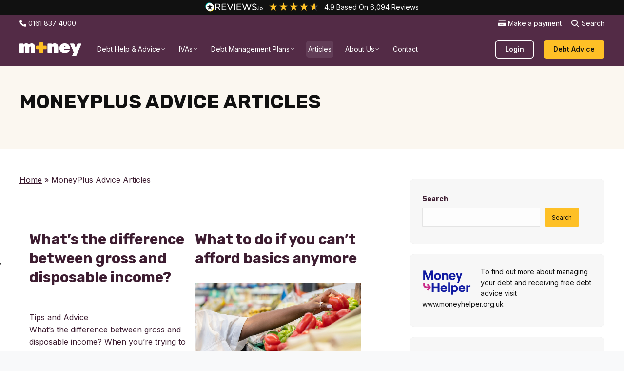

--- FILE ---
content_type: text/html; charset=UTF-8
request_url: https://moneyplusadvice.com/blog/
body_size: 32906
content:
<!DOCTYPE html>
<!--[if !(IE 6) | !(IE 7) | !(IE 8)  ]><!-->
<html lang="en-GB" class="no-js">
<!--<![endif]-->
<head>
	
	<!-- Google Tag Manager -->
	<script>(function(w,d,s,l,i){w[l]=w[l]||[];w[l].push({'gtm.start':
	new Date().getTime(),event:'gtm.js'});var f=d.getElementsByTagName(s)[0],
	j=d.createElement(s),dl=l!='dataLayer'?'&l='+l:'';j.async=true;j.src=
	'https://www.googletagmanager.com/gtm.js?id='+i+dl;f.parentNode.insertBefore(j,f);
	})(window,document,'script','dataLayer','GTM-M8G6TSW');
	</script>
	<!-- End Google Tag Manager -->
	
	<!-- Anti-flickering script -->
	<!-- Remove to enable mida A/B Testing Script -->
	<script data-cfasync="false" nowprocket>
	  var  timeout = 3000; // Timeout value to remove the flicker (in milliseconds)
	  !function(h,i,d,e){var  t,n=h.createElement("style");n.id=e,n.innerHTML="body{opacity:0}",h.head.appendChild(n),t=d,i.rmfk=function(){var  t=h.getElementById(e);t&&t.parentNode.removeChild(t)},setTimeout(i.rmfk,t)}(document,window,timeout,"abhide");
	</script>
	
	<!-- Mida A/B Testing Script -->
		<script type="text/javascript" async src=https://cdn.mida.so/js/optimize.js?key=bJVGmqv2YvkXkRlWgj9k3o data-cfasync="false" nowprocket></script>
	
	<meta charset="UTF-8" />
		<meta name="viewport" content="width=device-width, initial-scale=1">
	<meta name="theme-color" content="#ffffff">
		<meta name="theme-color" content="#fec026"/>	<link rel="profile" href="https://gmpg.org/xfn/11" />
	<meta name='robots' content='index, follow, max-image-preview:large, max-snippet:-1, max-video-preview:-1' />

	<!-- This site is optimized with the Yoast SEO Premium plugin v26.7 (Yoast SEO v26.7) - https://yoast.com/wordpress/plugins/seo/ -->
	<title>MoneyPlus Advice Articles - MoneyPlus Advice</title>
	<meta name="description" content="Explore the world of finance with MoneyPlus Advice. Visit our blog for expert insights, tips, and news. Empower your financial journey with us." />
	<link rel="canonical" href="https://moneyplusadvice.com/blog/" />
	<meta property="og:locale" content="en_GB" />
	<meta property="og:type" content="article" />
	<meta property="og:title" content="MoneyPlus Advice Articles" />
	<meta property="og:description" content="Explore the world of finance with MoneyPlus Advice. Visit our blog for expert insights, tips, and news. Empower your financial journey with us." />
	<meta property="og:url" content="https://moneyplusadvice.com/blog/" />
	<meta property="og:site_name" content="MoneyPlus Advice" />
	<meta property="article:publisher" content="https://www.facebook.com/MoneyPlusPeople/" />
	<meta property="article:modified_time" content="2024-04-10T10:41:32+00:00" />
	<meta name="twitter:card" content="summary_large_image" />
	<meta name="twitter:site" content="@moneypluspeople" />
	<script type="application/ld+json" class="yoast-schema-graph">{"@context":"https://schema.org","@graph":[{"@type":"WebPage","@id":"https://moneyplusadvice.com/blog/","url":"https://moneyplusadvice.com/blog/","name":"MoneyPlus Advice Articles - MoneyPlus Advice","isPartOf":{"@id":"https://moneyplusadvice.com/#website"},"datePublished":"2023-01-31T15:33:24+00:00","dateModified":"2024-04-10T10:41:32+00:00","description":"Explore the world of finance with MoneyPlus Advice. Visit our blog for expert insights, tips, and news. Empower your financial journey with us.","breadcrumb":{"@id":"https://moneyplusadvice.com/blog/#breadcrumb"},"inLanguage":"en-GB","potentialAction":[{"@type":"ReadAction","target":["https://moneyplusadvice.com/blog/"]}]},{"@type":"BreadcrumbList","@id":"https://moneyplusadvice.com/blog/#breadcrumb","itemListElement":[{"@type":"ListItem","position":1,"name":"Home","item":"https://moneyplusadvice.com/"},{"@type":"ListItem","position":2,"name":"MoneyPlus Advice Articles"}]},{"@type":"WebSite","@id":"https://moneyplusadvice.com/#website","url":"https://moneyplusadvice.com/","name":"MoneyPlus Advice","description":"Helping people struggling with debt","publisher":{"@id":"https://moneyplusadvice.com/#organization"},"potentialAction":[{"@type":"SearchAction","target":{"@type":"EntryPoint","urlTemplate":"https://moneyplusadvice.com/?s={search_term_string}"},"query-input":{"@type":"PropertyValueSpecification","valueRequired":true,"valueName":"search_term_string"}}],"inLanguage":"en-GB"},{"@type":"Organization","@id":"https://moneyplusadvice.com/#organization","name":"MoneyPlus Group","url":"https://moneyplusadvice.com/","logo":{"@type":"ImageObject","inLanguage":"en-GB","@id":"https://moneyplusadvice.com/#/schema/logo/image/","url":"https://moneyplusadvice.com/wp-content/uploads/2022/11/moneyplus-advice-1.png","contentUrl":"https://moneyplusadvice.com/wp-content/uploads/2022/11/moneyplus-advice-1.png","width":1000,"height":597,"caption":"MoneyPlus Group"},"image":{"@id":"https://moneyplusadvice.com/#/schema/logo/image/"},"sameAs":["https://www.facebook.com/MoneyPlusPeople/","https://x.com/moneypluspeople","https://www.instagram.com/moneypluspeople/?hl=en","https://uk.linkedin.com/company/moneypluspeople"]}]}</script>
	<!-- / Yoast SEO Premium plugin. -->


<link rel='dns-prefetch' href='//fonts.googleapis.com' />
<link href='https://fonts.gstatic.com' crossorigin rel='preconnect' />
<link rel="alternate" type="application/rss+xml" title="MoneyPlus Advice &raquo; Feed" href="https://moneyplusadvice.com/feed/" />
<link rel="alternate" type="application/rss+xml" title="MoneyPlus Advice &raquo; Comments Feed" href="https://moneyplusadvice.com/comments/feed/" />
<link rel="alternate" title="oEmbed (JSON)" type="application/json+oembed" href="https://moneyplusadvice.com/wp-json/oembed/1.0/embed?url=https%3A%2F%2Fmoneyplusadvice.com%2Fblog%2F" />
<link rel="alternate" title="oEmbed (XML)" type="text/xml+oembed" href="https://moneyplusadvice.com/wp-json/oembed/1.0/embed?url=https%3A%2F%2Fmoneyplusadvice.com%2Fblog%2F&#038;format=xml" />
<style id='wp-img-auto-sizes-contain-inline-css'>
img:is([sizes=auto i],[sizes^="auto," i]){contain-intrinsic-size:3000px 1500px}
/*# sourceURL=wp-img-auto-sizes-contain-inline-css */
</style>
<style id='wp-emoji-styles-inline-css'>

	img.wp-smiley, img.emoji {
		display: inline !important;
		border: none !important;
		box-shadow: none !important;
		height: 1em !important;
		width: 1em !important;
		margin: 0 0.07em !important;
		vertical-align: -0.1em !important;
		background: none !important;
		padding: 0 !important;
	}
/*# sourceURL=wp-emoji-styles-inline-css */
</style>
<style id='wp-block-library-inline-css'>
:root{--wp-block-synced-color:#7a00df;--wp-block-synced-color--rgb:122,0,223;--wp-bound-block-color:var(--wp-block-synced-color);--wp-editor-canvas-background:#ddd;--wp-admin-theme-color:#007cba;--wp-admin-theme-color--rgb:0,124,186;--wp-admin-theme-color-darker-10:#006ba1;--wp-admin-theme-color-darker-10--rgb:0,107,160.5;--wp-admin-theme-color-darker-20:#005a87;--wp-admin-theme-color-darker-20--rgb:0,90,135;--wp-admin-border-width-focus:2px}@media (min-resolution:192dpi){:root{--wp-admin-border-width-focus:1.5px}}.wp-element-button{cursor:pointer}:root .has-very-light-gray-background-color{background-color:#eee}:root .has-very-dark-gray-background-color{background-color:#313131}:root .has-very-light-gray-color{color:#eee}:root .has-very-dark-gray-color{color:#313131}:root .has-vivid-green-cyan-to-vivid-cyan-blue-gradient-background{background:linear-gradient(135deg,#00d084,#0693e3)}:root .has-purple-crush-gradient-background{background:linear-gradient(135deg,#34e2e4,#4721fb 50%,#ab1dfe)}:root .has-hazy-dawn-gradient-background{background:linear-gradient(135deg,#faaca8,#dad0ec)}:root .has-subdued-olive-gradient-background{background:linear-gradient(135deg,#fafae1,#67a671)}:root .has-atomic-cream-gradient-background{background:linear-gradient(135deg,#fdd79a,#004a59)}:root .has-nightshade-gradient-background{background:linear-gradient(135deg,#330968,#31cdcf)}:root .has-midnight-gradient-background{background:linear-gradient(135deg,#020381,#2874fc)}:root{--wp--preset--font-size--normal:16px;--wp--preset--font-size--huge:42px}.has-regular-font-size{font-size:1em}.has-larger-font-size{font-size:2.625em}.has-normal-font-size{font-size:var(--wp--preset--font-size--normal)}.has-huge-font-size{font-size:var(--wp--preset--font-size--huge)}.has-text-align-center{text-align:center}.has-text-align-left{text-align:left}.has-text-align-right{text-align:right}.has-fit-text{white-space:nowrap!important}#end-resizable-editor-section{display:none}.aligncenter{clear:both}.items-justified-left{justify-content:flex-start}.items-justified-center{justify-content:center}.items-justified-right{justify-content:flex-end}.items-justified-space-between{justify-content:space-between}.screen-reader-text{border:0;clip-path:inset(50%);height:1px;margin:-1px;overflow:hidden;padding:0;position:absolute;width:1px;word-wrap:normal!important}.screen-reader-text:focus{background-color:#ddd;clip-path:none;color:#444;display:block;font-size:1em;height:auto;left:5px;line-height:normal;padding:15px 23px 14px;text-decoration:none;top:5px;width:auto;z-index:100000}html :where(.has-border-color){border-style:solid}html :where([style*=border-top-color]){border-top-style:solid}html :where([style*=border-right-color]){border-right-style:solid}html :where([style*=border-bottom-color]){border-bottom-style:solid}html :where([style*=border-left-color]){border-left-style:solid}html :where([style*=border-width]){border-style:solid}html :where([style*=border-top-width]){border-top-style:solid}html :where([style*=border-right-width]){border-right-style:solid}html :where([style*=border-bottom-width]){border-bottom-style:solid}html :where([style*=border-left-width]){border-left-style:solid}html :where(img[class*=wp-image-]){height:auto;max-width:100%}:where(figure){margin:0 0 1em}html :where(.is-position-sticky){--wp-admin--admin-bar--position-offset:var(--wp-admin--admin-bar--height,0px)}@media screen and (max-width:600px){html :where(.is-position-sticky){--wp-admin--admin-bar--position-offset:0px}}

/*# sourceURL=wp-block-library-inline-css */
</style><style id='wp-block-heading-inline-css'>
h1:where(.wp-block-heading).has-background,h2:where(.wp-block-heading).has-background,h3:where(.wp-block-heading).has-background,h4:where(.wp-block-heading).has-background,h5:where(.wp-block-heading).has-background,h6:where(.wp-block-heading).has-background{padding:1.25em 2.375em}h1.has-text-align-left[style*=writing-mode]:where([style*=vertical-lr]),h1.has-text-align-right[style*=writing-mode]:where([style*=vertical-rl]),h2.has-text-align-left[style*=writing-mode]:where([style*=vertical-lr]),h2.has-text-align-right[style*=writing-mode]:where([style*=vertical-rl]),h3.has-text-align-left[style*=writing-mode]:where([style*=vertical-lr]),h3.has-text-align-right[style*=writing-mode]:where([style*=vertical-rl]),h4.has-text-align-left[style*=writing-mode]:where([style*=vertical-lr]),h4.has-text-align-right[style*=writing-mode]:where([style*=vertical-rl]),h5.has-text-align-left[style*=writing-mode]:where([style*=vertical-lr]),h5.has-text-align-right[style*=writing-mode]:where([style*=vertical-rl]),h6.has-text-align-left[style*=writing-mode]:where([style*=vertical-lr]),h6.has-text-align-right[style*=writing-mode]:where([style*=vertical-rl]){rotate:180deg}
/*# sourceURL=https://moneyplusadvice.com/wp-includes/blocks/heading/style.min.css */
</style>
<style id='wp-block-image-inline-css'>
.wp-block-image>a,.wp-block-image>figure>a{display:inline-block}.wp-block-image img{box-sizing:border-box;height:auto;max-width:100%;vertical-align:bottom}@media not (prefers-reduced-motion){.wp-block-image img.hide{visibility:hidden}.wp-block-image img.show{animation:show-content-image .4s}}.wp-block-image[style*=border-radius] img,.wp-block-image[style*=border-radius]>a{border-radius:inherit}.wp-block-image.has-custom-border img{box-sizing:border-box}.wp-block-image.aligncenter{text-align:center}.wp-block-image.alignfull>a,.wp-block-image.alignwide>a{width:100%}.wp-block-image.alignfull img,.wp-block-image.alignwide img{height:auto;width:100%}.wp-block-image .aligncenter,.wp-block-image .alignleft,.wp-block-image .alignright,.wp-block-image.aligncenter,.wp-block-image.alignleft,.wp-block-image.alignright{display:table}.wp-block-image .aligncenter>figcaption,.wp-block-image .alignleft>figcaption,.wp-block-image .alignright>figcaption,.wp-block-image.aligncenter>figcaption,.wp-block-image.alignleft>figcaption,.wp-block-image.alignright>figcaption{caption-side:bottom;display:table-caption}.wp-block-image .alignleft{float:left;margin:.5em 1em .5em 0}.wp-block-image .alignright{float:right;margin:.5em 0 .5em 1em}.wp-block-image .aligncenter{margin-left:auto;margin-right:auto}.wp-block-image :where(figcaption){margin-bottom:1em;margin-top:.5em}.wp-block-image.is-style-circle-mask img{border-radius:9999px}@supports ((-webkit-mask-image:none) or (mask-image:none)) or (-webkit-mask-image:none){.wp-block-image.is-style-circle-mask img{border-radius:0;-webkit-mask-image:url('data:image/svg+xml;utf8,<svg viewBox="0 0 100 100" xmlns="http://www.w3.org/2000/svg"><circle cx="50" cy="50" r="50"/></svg>');mask-image:url('data:image/svg+xml;utf8,<svg viewBox="0 0 100 100" xmlns="http://www.w3.org/2000/svg"><circle cx="50" cy="50" r="50"/></svg>');mask-mode:alpha;-webkit-mask-position:center;mask-position:center;-webkit-mask-repeat:no-repeat;mask-repeat:no-repeat;-webkit-mask-size:contain;mask-size:contain}}:root :where(.wp-block-image.is-style-rounded img,.wp-block-image .is-style-rounded img){border-radius:9999px}.wp-block-image figure{margin:0}.wp-lightbox-container{display:flex;flex-direction:column;position:relative}.wp-lightbox-container img{cursor:zoom-in}.wp-lightbox-container img:hover+button{opacity:1}.wp-lightbox-container button{align-items:center;backdrop-filter:blur(16px) saturate(180%);background-color:#5a5a5a40;border:none;border-radius:4px;cursor:zoom-in;display:flex;height:20px;justify-content:center;opacity:0;padding:0;position:absolute;right:16px;text-align:center;top:16px;width:20px;z-index:100}@media not (prefers-reduced-motion){.wp-lightbox-container button{transition:opacity .2s ease}}.wp-lightbox-container button:focus-visible{outline:3px auto #5a5a5a40;outline:3px auto -webkit-focus-ring-color;outline-offset:3px}.wp-lightbox-container button:hover{cursor:pointer;opacity:1}.wp-lightbox-container button:focus{opacity:1}.wp-lightbox-container button:focus,.wp-lightbox-container button:hover,.wp-lightbox-container button:not(:hover):not(:active):not(.has-background){background-color:#5a5a5a40;border:none}.wp-lightbox-overlay{box-sizing:border-box;cursor:zoom-out;height:100vh;left:0;overflow:hidden;position:fixed;top:0;visibility:hidden;width:100%;z-index:100000}.wp-lightbox-overlay .close-button{align-items:center;cursor:pointer;display:flex;justify-content:center;min-height:40px;min-width:40px;padding:0;position:absolute;right:calc(env(safe-area-inset-right) + 16px);top:calc(env(safe-area-inset-top) + 16px);z-index:5000000}.wp-lightbox-overlay .close-button:focus,.wp-lightbox-overlay .close-button:hover,.wp-lightbox-overlay .close-button:not(:hover):not(:active):not(.has-background){background:none;border:none}.wp-lightbox-overlay .lightbox-image-container{height:var(--wp--lightbox-container-height);left:50%;overflow:hidden;position:absolute;top:50%;transform:translate(-50%,-50%);transform-origin:top left;width:var(--wp--lightbox-container-width);z-index:9999999999}.wp-lightbox-overlay .wp-block-image{align-items:center;box-sizing:border-box;display:flex;height:100%;justify-content:center;margin:0;position:relative;transform-origin:0 0;width:100%;z-index:3000000}.wp-lightbox-overlay .wp-block-image img{height:var(--wp--lightbox-image-height);min-height:var(--wp--lightbox-image-height);min-width:var(--wp--lightbox-image-width);width:var(--wp--lightbox-image-width)}.wp-lightbox-overlay .wp-block-image figcaption{display:none}.wp-lightbox-overlay button{background:none;border:none}.wp-lightbox-overlay .scrim{background-color:#fff;height:100%;opacity:.9;position:absolute;width:100%;z-index:2000000}.wp-lightbox-overlay.active{visibility:visible}@media not (prefers-reduced-motion){.wp-lightbox-overlay.active{animation:turn-on-visibility .25s both}.wp-lightbox-overlay.active img{animation:turn-on-visibility .35s both}.wp-lightbox-overlay.show-closing-animation:not(.active){animation:turn-off-visibility .35s both}.wp-lightbox-overlay.show-closing-animation:not(.active) img{animation:turn-off-visibility .25s both}.wp-lightbox-overlay.zoom.active{animation:none;opacity:1;visibility:visible}.wp-lightbox-overlay.zoom.active .lightbox-image-container{animation:lightbox-zoom-in .4s}.wp-lightbox-overlay.zoom.active .lightbox-image-container img{animation:none}.wp-lightbox-overlay.zoom.active .scrim{animation:turn-on-visibility .4s forwards}.wp-lightbox-overlay.zoom.show-closing-animation:not(.active){animation:none}.wp-lightbox-overlay.zoom.show-closing-animation:not(.active) .lightbox-image-container{animation:lightbox-zoom-out .4s}.wp-lightbox-overlay.zoom.show-closing-animation:not(.active) .lightbox-image-container img{animation:none}.wp-lightbox-overlay.zoom.show-closing-animation:not(.active) .scrim{animation:turn-off-visibility .4s forwards}}@keyframes show-content-image{0%{visibility:hidden}99%{visibility:hidden}to{visibility:visible}}@keyframes turn-on-visibility{0%{opacity:0}to{opacity:1}}@keyframes turn-off-visibility{0%{opacity:1;visibility:visible}99%{opacity:0;visibility:visible}to{opacity:0;visibility:hidden}}@keyframes lightbox-zoom-in{0%{transform:translate(calc((-100vw + var(--wp--lightbox-scrollbar-width))/2 + var(--wp--lightbox-initial-left-position)),calc(-50vh + var(--wp--lightbox-initial-top-position))) scale(var(--wp--lightbox-scale))}to{transform:translate(-50%,-50%) scale(1)}}@keyframes lightbox-zoom-out{0%{transform:translate(-50%,-50%) scale(1);visibility:visible}99%{visibility:visible}to{transform:translate(calc((-100vw + var(--wp--lightbox-scrollbar-width))/2 + var(--wp--lightbox-initial-left-position)),calc(-50vh + var(--wp--lightbox-initial-top-position))) scale(var(--wp--lightbox-scale));visibility:hidden}}
/*# sourceURL=https://moneyplusadvice.com/wp-includes/blocks/image/style.min.css */
</style>
<style id='wp-block-image-theme-inline-css'>
:root :where(.wp-block-image figcaption){color:#555;font-size:13px;text-align:center}.is-dark-theme :root :where(.wp-block-image figcaption){color:#ffffffa6}.wp-block-image{margin:0 0 1em}
/*# sourceURL=https://moneyplusadvice.com/wp-includes/blocks/image/theme.min.css */
</style>
<style id='wp-block-post-excerpt-inline-css'>
:where(.wp-block-post-excerpt){box-sizing:border-box;margin-bottom:var(--wp--style--block-gap);margin-top:var(--wp--style--block-gap)}.wp-block-post-excerpt__excerpt{margin-bottom:0;margin-top:0}.wp-block-post-excerpt__more-text{margin-bottom:0;margin-top:var(--wp--style--block-gap)}.wp-block-post-excerpt__more-link{display:inline-block}
/*# sourceURL=https://moneyplusadvice.com/wp-includes/blocks/post-excerpt/style.min.css */
</style>
<style id='wp-block-post-featured-image-inline-css'>
.wp-block-post-featured-image{margin-left:0;margin-right:0}.wp-block-post-featured-image a{display:block;height:100%}.wp-block-post-featured-image :where(img){box-sizing:border-box;height:auto;max-width:100%;vertical-align:bottom;width:100%}.wp-block-post-featured-image.alignfull img,.wp-block-post-featured-image.alignwide img{width:100%}.wp-block-post-featured-image .wp-block-post-featured-image__overlay.has-background-dim{background-color:#000;inset:0;position:absolute}.wp-block-post-featured-image{position:relative}.wp-block-post-featured-image .wp-block-post-featured-image__overlay.has-background-gradient{background-color:initial}.wp-block-post-featured-image .wp-block-post-featured-image__overlay.has-background-dim-0{opacity:0}.wp-block-post-featured-image .wp-block-post-featured-image__overlay.has-background-dim-10{opacity:.1}.wp-block-post-featured-image .wp-block-post-featured-image__overlay.has-background-dim-20{opacity:.2}.wp-block-post-featured-image .wp-block-post-featured-image__overlay.has-background-dim-30{opacity:.3}.wp-block-post-featured-image .wp-block-post-featured-image__overlay.has-background-dim-40{opacity:.4}.wp-block-post-featured-image .wp-block-post-featured-image__overlay.has-background-dim-50{opacity:.5}.wp-block-post-featured-image .wp-block-post-featured-image__overlay.has-background-dim-60{opacity:.6}.wp-block-post-featured-image .wp-block-post-featured-image__overlay.has-background-dim-70{opacity:.7}.wp-block-post-featured-image .wp-block-post-featured-image__overlay.has-background-dim-80{opacity:.8}.wp-block-post-featured-image .wp-block-post-featured-image__overlay.has-background-dim-90{opacity:.9}.wp-block-post-featured-image .wp-block-post-featured-image__overlay.has-background-dim-100{opacity:1}.wp-block-post-featured-image:where(.alignleft,.alignright){width:100%}
/*# sourceURL=https://moneyplusadvice.com/wp-includes/blocks/post-featured-image/style.min.css */
</style>
<style id='wp-block-post-template-inline-css'>
.wp-block-post-template{box-sizing:border-box;list-style:none;margin-bottom:0;margin-top:0;max-width:100%;padding:0}.wp-block-post-template.is-flex-container{display:flex;flex-direction:row;flex-wrap:wrap;gap:1.25em}.wp-block-post-template.is-flex-container>li{margin:0;width:100%}@media (min-width:600px){.wp-block-post-template.is-flex-container.is-flex-container.columns-2>li{width:calc(50% - .625em)}.wp-block-post-template.is-flex-container.is-flex-container.columns-3>li{width:calc(33.33333% - .83333em)}.wp-block-post-template.is-flex-container.is-flex-container.columns-4>li{width:calc(25% - .9375em)}.wp-block-post-template.is-flex-container.is-flex-container.columns-5>li{width:calc(20% - 1em)}.wp-block-post-template.is-flex-container.is-flex-container.columns-6>li{width:calc(16.66667% - 1.04167em)}}@media (max-width:600px){.wp-block-post-template-is-layout-grid.wp-block-post-template-is-layout-grid.wp-block-post-template-is-layout-grid.wp-block-post-template-is-layout-grid{grid-template-columns:1fr}}.wp-block-post-template-is-layout-constrained>li>.alignright,.wp-block-post-template-is-layout-flow>li>.alignright{float:right;margin-inline-end:0;margin-inline-start:2em}.wp-block-post-template-is-layout-constrained>li>.alignleft,.wp-block-post-template-is-layout-flow>li>.alignleft{float:left;margin-inline-end:2em;margin-inline-start:0}.wp-block-post-template-is-layout-constrained>li>.aligncenter,.wp-block-post-template-is-layout-flow>li>.aligncenter{margin-inline-end:auto;margin-inline-start:auto}
/*# sourceURL=https://moneyplusadvice.com/wp-includes/blocks/post-template/style.min.css */
</style>
<style id='wp-block-post-terms-inline-css'>
.wp-block-post-terms{box-sizing:border-box}.wp-block-post-terms .wp-block-post-terms__separator{white-space:pre-wrap}
/*# sourceURL=https://moneyplusadvice.com/wp-includes/blocks/post-terms/style.min.css */
</style>
<style id='wp-block-post-title-inline-css'>
.wp-block-post-title{box-sizing:border-box;word-break:break-word}.wp-block-post-title :where(a){display:inline-block;font-family:inherit;font-size:inherit;font-style:inherit;font-weight:inherit;letter-spacing:inherit;line-height:inherit;text-decoration:inherit}
/*# sourceURL=https://moneyplusadvice.com/wp-includes/blocks/post-title/style.min.css */
</style>
<style id='wp-block-query-pagination-inline-css'>
.wp-block-query-pagination.is-content-justification-space-between>.wp-block-query-pagination-next:last-of-type{margin-inline-start:auto}.wp-block-query-pagination.is-content-justification-space-between>.wp-block-query-pagination-previous:first-child{margin-inline-end:auto}.wp-block-query-pagination .wp-block-query-pagination-previous-arrow{display:inline-block;margin-right:1ch}.wp-block-query-pagination .wp-block-query-pagination-previous-arrow:not(.is-arrow-chevron){transform:scaleX(1)}.wp-block-query-pagination .wp-block-query-pagination-next-arrow{display:inline-block;margin-left:1ch}.wp-block-query-pagination .wp-block-query-pagination-next-arrow:not(.is-arrow-chevron){transform:scaleX(1)}.wp-block-query-pagination.aligncenter{justify-content:center}
/*# sourceURL=https://moneyplusadvice.com/wp-includes/blocks/query-pagination/style.min.css */
</style>
<style id='wp-block-search-inline-css'>
.wp-block-search__button{margin-left:10px;word-break:normal}.wp-block-search__button.has-icon{line-height:0}.wp-block-search__button svg{height:1.25em;min-height:24px;min-width:24px;width:1.25em;fill:currentColor;vertical-align:text-bottom}:where(.wp-block-search__button){border:1px solid #ccc;padding:6px 10px}.wp-block-search__inside-wrapper{display:flex;flex:auto;flex-wrap:nowrap;max-width:100%}.wp-block-search__label{width:100%}.wp-block-search.wp-block-search__button-only .wp-block-search__button{box-sizing:border-box;display:flex;flex-shrink:0;justify-content:center;margin-left:0;max-width:100%}.wp-block-search.wp-block-search__button-only .wp-block-search__inside-wrapper{min-width:0!important;transition-property:width}.wp-block-search.wp-block-search__button-only .wp-block-search__input{flex-basis:100%;transition-duration:.3s}.wp-block-search.wp-block-search__button-only.wp-block-search__searchfield-hidden,.wp-block-search.wp-block-search__button-only.wp-block-search__searchfield-hidden .wp-block-search__inside-wrapper{overflow:hidden}.wp-block-search.wp-block-search__button-only.wp-block-search__searchfield-hidden .wp-block-search__input{border-left-width:0!important;border-right-width:0!important;flex-basis:0;flex-grow:0;margin:0;min-width:0!important;padding-left:0!important;padding-right:0!important;width:0!important}:where(.wp-block-search__input){appearance:none;border:1px solid #949494;flex-grow:1;font-family:inherit;font-size:inherit;font-style:inherit;font-weight:inherit;letter-spacing:inherit;line-height:inherit;margin-left:0;margin-right:0;min-width:3rem;padding:8px;text-decoration:unset!important;text-transform:inherit}:where(.wp-block-search__button-inside .wp-block-search__inside-wrapper){background-color:#fff;border:1px solid #949494;box-sizing:border-box;padding:4px}:where(.wp-block-search__button-inside .wp-block-search__inside-wrapper) .wp-block-search__input{border:none;border-radius:0;padding:0 4px}:where(.wp-block-search__button-inside .wp-block-search__inside-wrapper) .wp-block-search__input:focus{outline:none}:where(.wp-block-search__button-inside .wp-block-search__inside-wrapper) :where(.wp-block-search__button){padding:4px 8px}.wp-block-search.aligncenter .wp-block-search__inside-wrapper{margin:auto}.wp-block[data-align=right] .wp-block-search.wp-block-search__button-only .wp-block-search__inside-wrapper{float:right}
/*# sourceURL=https://moneyplusadvice.com/wp-includes/blocks/search/style.min.css */
</style>
<style id='wp-block-search-theme-inline-css'>
.wp-block-search .wp-block-search__label{font-weight:700}.wp-block-search__button{border:1px solid #ccc;padding:.375em .625em}
/*# sourceURL=https://moneyplusadvice.com/wp-includes/blocks/search/theme.min.css */
</style>
<style id='wp-block-columns-inline-css'>
.wp-block-columns{box-sizing:border-box;display:flex;flex-wrap:wrap!important}@media (min-width:782px){.wp-block-columns{flex-wrap:nowrap!important}}.wp-block-columns{align-items:normal!important}.wp-block-columns.are-vertically-aligned-top{align-items:flex-start}.wp-block-columns.are-vertically-aligned-center{align-items:center}.wp-block-columns.are-vertically-aligned-bottom{align-items:flex-end}@media (max-width:781px){.wp-block-columns:not(.is-not-stacked-on-mobile)>.wp-block-column{flex-basis:100%!important}}@media (min-width:782px){.wp-block-columns:not(.is-not-stacked-on-mobile)>.wp-block-column{flex-basis:0;flex-grow:1}.wp-block-columns:not(.is-not-stacked-on-mobile)>.wp-block-column[style*=flex-basis]{flex-grow:0}}.wp-block-columns.is-not-stacked-on-mobile{flex-wrap:nowrap!important}.wp-block-columns.is-not-stacked-on-mobile>.wp-block-column{flex-basis:0;flex-grow:1}.wp-block-columns.is-not-stacked-on-mobile>.wp-block-column[style*=flex-basis]{flex-grow:0}:where(.wp-block-columns){margin-bottom:1.75em}:where(.wp-block-columns.has-background){padding:1.25em 2.375em}.wp-block-column{flex-grow:1;min-width:0;overflow-wrap:break-word;word-break:break-word}.wp-block-column.is-vertically-aligned-top{align-self:flex-start}.wp-block-column.is-vertically-aligned-center{align-self:center}.wp-block-column.is-vertically-aligned-bottom{align-self:flex-end}.wp-block-column.is-vertically-aligned-stretch{align-self:stretch}.wp-block-column.is-vertically-aligned-bottom,.wp-block-column.is-vertically-aligned-center,.wp-block-column.is-vertically-aligned-top{width:100%}
/*# sourceURL=https://moneyplusadvice.com/wp-includes/blocks/columns/style.min.css */
</style>
<style id='wp-block-group-inline-css'>
.wp-block-group{box-sizing:border-box}:where(.wp-block-group.wp-block-group-is-layout-constrained){position:relative}
/*# sourceURL=https://moneyplusadvice.com/wp-includes/blocks/group/style.min.css */
</style>
<style id='wp-block-group-theme-inline-css'>
:where(.wp-block-group.has-background){padding:1.25em 2.375em}
/*# sourceURL=https://moneyplusadvice.com/wp-includes/blocks/group/theme.min.css */
</style>
<style id='wp-block-paragraph-inline-css'>
.is-small-text{font-size:.875em}.is-regular-text{font-size:1em}.is-large-text{font-size:2.25em}.is-larger-text{font-size:3em}.has-drop-cap:not(:focus):first-letter{float:left;font-size:8.4em;font-style:normal;font-weight:100;line-height:.68;margin:.05em .1em 0 0;text-transform:uppercase}body.rtl .has-drop-cap:not(:focus):first-letter{float:none;margin-left:.1em}p.has-drop-cap.has-background{overflow:hidden}:root :where(p.has-background){padding:1.25em 2.375em}:where(p.has-text-color:not(.has-link-color)) a{color:inherit}p.has-text-align-left[style*="writing-mode:vertical-lr"],p.has-text-align-right[style*="writing-mode:vertical-rl"]{rotate:180deg}
/*# sourceURL=https://moneyplusadvice.com/wp-includes/blocks/paragraph/style.min.css */
</style>
<style id='wp-block-separator-inline-css'>
@charset "UTF-8";.wp-block-separator{border:none;border-top:2px solid}:root :where(.wp-block-separator.is-style-dots){height:auto;line-height:1;text-align:center}:root :where(.wp-block-separator.is-style-dots):before{color:currentColor;content:"···";font-family:serif;font-size:1.5em;letter-spacing:2em;padding-left:2em}.wp-block-separator.is-style-dots{background:none!important;border:none!important}
/*# sourceURL=https://moneyplusadvice.com/wp-includes/blocks/separator/style.min.css */
</style>
<style id='wp-block-separator-theme-inline-css'>
.wp-block-separator.has-css-opacity{opacity:.4}.wp-block-separator{border:none;border-bottom:2px solid;margin-left:auto;margin-right:auto}.wp-block-separator.has-alpha-channel-opacity{opacity:1}.wp-block-separator:not(.is-style-wide):not(.is-style-dots){width:100px}.wp-block-separator.has-background:not(.is-style-dots){border-bottom:none;height:1px}.wp-block-separator.has-background:not(.is-style-wide):not(.is-style-dots){height:2px}
/*# sourceURL=https://moneyplusadvice.com/wp-includes/blocks/separator/theme.min.css */
</style>
<style id='wp-block-spacer-inline-css'>
.wp-block-spacer{clear:both}
/*# sourceURL=https://moneyplusadvice.com/wp-includes/blocks/spacer/style.min.css */
</style>
<style id='global-styles-inline-css'>
:root{--wp--preset--aspect-ratio--square: 1;--wp--preset--aspect-ratio--4-3: 4/3;--wp--preset--aspect-ratio--3-4: 3/4;--wp--preset--aspect-ratio--3-2: 3/2;--wp--preset--aspect-ratio--2-3: 2/3;--wp--preset--aspect-ratio--16-9: 16/9;--wp--preset--aspect-ratio--9-16: 9/16;--wp--preset--color--black: #000000;--wp--preset--color--cyan-bluish-gray: #abb8c3;--wp--preset--color--white: #FFF;--wp--preset--color--pale-pink: #f78da7;--wp--preset--color--vivid-red: #cf2e2e;--wp--preset--color--luminous-vivid-orange: #ff6900;--wp--preset--color--luminous-vivid-amber: #fcb900;--wp--preset--color--light-green-cyan: #7bdcb5;--wp--preset--color--vivid-green-cyan: #00d084;--wp--preset--color--pale-cyan-blue: #8ed1fc;--wp--preset--color--vivid-cyan-blue: #0693e3;--wp--preset--color--vivid-purple: #9b51e0;--wp--preset--color--accent: #fec026;--wp--preset--color--dark-gray: #111;--wp--preset--color--light-gray: #767676;--wp--preset--gradient--vivid-cyan-blue-to-vivid-purple: linear-gradient(135deg,rgb(6,147,227) 0%,rgb(155,81,224) 100%);--wp--preset--gradient--light-green-cyan-to-vivid-green-cyan: linear-gradient(135deg,rgb(122,220,180) 0%,rgb(0,208,130) 100%);--wp--preset--gradient--luminous-vivid-amber-to-luminous-vivid-orange: linear-gradient(135deg,rgb(252,185,0) 0%,rgb(255,105,0) 100%);--wp--preset--gradient--luminous-vivid-orange-to-vivid-red: linear-gradient(135deg,rgb(255,105,0) 0%,rgb(207,46,46) 100%);--wp--preset--gradient--very-light-gray-to-cyan-bluish-gray: linear-gradient(135deg,rgb(238,238,238) 0%,rgb(169,184,195) 100%);--wp--preset--gradient--cool-to-warm-spectrum: linear-gradient(135deg,rgb(74,234,220) 0%,rgb(151,120,209) 20%,rgb(207,42,186) 40%,rgb(238,44,130) 60%,rgb(251,105,98) 80%,rgb(254,248,76) 100%);--wp--preset--gradient--blush-light-purple: linear-gradient(135deg,rgb(255,206,236) 0%,rgb(152,150,240) 100%);--wp--preset--gradient--blush-bordeaux: linear-gradient(135deg,rgb(254,205,165) 0%,rgb(254,45,45) 50%,rgb(107,0,62) 100%);--wp--preset--gradient--luminous-dusk: linear-gradient(135deg,rgb(255,203,112) 0%,rgb(199,81,192) 50%,rgb(65,88,208) 100%);--wp--preset--gradient--pale-ocean: linear-gradient(135deg,rgb(255,245,203) 0%,rgb(182,227,212) 50%,rgb(51,167,181) 100%);--wp--preset--gradient--electric-grass: linear-gradient(135deg,rgb(202,248,128) 0%,rgb(113,206,126) 100%);--wp--preset--gradient--midnight: linear-gradient(135deg,rgb(2,3,129) 0%,rgb(40,116,252) 100%);--wp--preset--font-size--small: 13px;--wp--preset--font-size--medium: 20px;--wp--preset--font-size--large: 36px;--wp--preset--font-size--x-large: 42px;--wp--preset--spacing--20: 0.44rem;--wp--preset--spacing--30: 0.67rem;--wp--preset--spacing--40: 1rem;--wp--preset--spacing--50: 1.5rem;--wp--preset--spacing--60: 2.25rem;--wp--preset--spacing--70: 3.38rem;--wp--preset--spacing--80: 5.06rem;--wp--preset--shadow--natural: 6px 6px 9px rgba(0, 0, 0, 0.2);--wp--preset--shadow--deep: 12px 12px 50px rgba(0, 0, 0, 0.4);--wp--preset--shadow--sharp: 6px 6px 0px rgba(0, 0, 0, 0.2);--wp--preset--shadow--outlined: 6px 6px 0px -3px rgb(255, 255, 255), 6px 6px rgb(0, 0, 0);--wp--preset--shadow--crisp: 6px 6px 0px rgb(0, 0, 0);}:where(.is-layout-flex){gap: 0.5em;}:where(.is-layout-grid){gap: 0.5em;}body .is-layout-flex{display: flex;}.is-layout-flex{flex-wrap: wrap;align-items: center;}.is-layout-flex > :is(*, div){margin: 0;}body .is-layout-grid{display: grid;}.is-layout-grid > :is(*, div){margin: 0;}:where(.wp-block-columns.is-layout-flex){gap: 2em;}:where(.wp-block-columns.is-layout-grid){gap: 2em;}:where(.wp-block-post-template.is-layout-flex){gap: 1.25em;}:where(.wp-block-post-template.is-layout-grid){gap: 1.25em;}.has-black-color{color: var(--wp--preset--color--black) !important;}.has-cyan-bluish-gray-color{color: var(--wp--preset--color--cyan-bluish-gray) !important;}.has-white-color{color: var(--wp--preset--color--white) !important;}.has-pale-pink-color{color: var(--wp--preset--color--pale-pink) !important;}.has-vivid-red-color{color: var(--wp--preset--color--vivid-red) !important;}.has-luminous-vivid-orange-color{color: var(--wp--preset--color--luminous-vivid-orange) !important;}.has-luminous-vivid-amber-color{color: var(--wp--preset--color--luminous-vivid-amber) !important;}.has-light-green-cyan-color{color: var(--wp--preset--color--light-green-cyan) !important;}.has-vivid-green-cyan-color{color: var(--wp--preset--color--vivid-green-cyan) !important;}.has-pale-cyan-blue-color{color: var(--wp--preset--color--pale-cyan-blue) !important;}.has-vivid-cyan-blue-color{color: var(--wp--preset--color--vivid-cyan-blue) !important;}.has-vivid-purple-color{color: var(--wp--preset--color--vivid-purple) !important;}.has-black-background-color{background-color: var(--wp--preset--color--black) !important;}.has-cyan-bluish-gray-background-color{background-color: var(--wp--preset--color--cyan-bluish-gray) !important;}.has-white-background-color{background-color: var(--wp--preset--color--white) !important;}.has-pale-pink-background-color{background-color: var(--wp--preset--color--pale-pink) !important;}.has-vivid-red-background-color{background-color: var(--wp--preset--color--vivid-red) !important;}.has-luminous-vivid-orange-background-color{background-color: var(--wp--preset--color--luminous-vivid-orange) !important;}.has-luminous-vivid-amber-background-color{background-color: var(--wp--preset--color--luminous-vivid-amber) !important;}.has-light-green-cyan-background-color{background-color: var(--wp--preset--color--light-green-cyan) !important;}.has-vivid-green-cyan-background-color{background-color: var(--wp--preset--color--vivid-green-cyan) !important;}.has-pale-cyan-blue-background-color{background-color: var(--wp--preset--color--pale-cyan-blue) !important;}.has-vivid-cyan-blue-background-color{background-color: var(--wp--preset--color--vivid-cyan-blue) !important;}.has-vivid-purple-background-color{background-color: var(--wp--preset--color--vivid-purple) !important;}.has-black-border-color{border-color: var(--wp--preset--color--black) !important;}.has-cyan-bluish-gray-border-color{border-color: var(--wp--preset--color--cyan-bluish-gray) !important;}.has-white-border-color{border-color: var(--wp--preset--color--white) !important;}.has-pale-pink-border-color{border-color: var(--wp--preset--color--pale-pink) !important;}.has-vivid-red-border-color{border-color: var(--wp--preset--color--vivid-red) !important;}.has-luminous-vivid-orange-border-color{border-color: var(--wp--preset--color--luminous-vivid-orange) !important;}.has-luminous-vivid-amber-border-color{border-color: var(--wp--preset--color--luminous-vivid-amber) !important;}.has-light-green-cyan-border-color{border-color: var(--wp--preset--color--light-green-cyan) !important;}.has-vivid-green-cyan-border-color{border-color: var(--wp--preset--color--vivid-green-cyan) !important;}.has-pale-cyan-blue-border-color{border-color: var(--wp--preset--color--pale-cyan-blue) !important;}.has-vivid-cyan-blue-border-color{border-color: var(--wp--preset--color--vivid-cyan-blue) !important;}.has-vivid-purple-border-color{border-color: var(--wp--preset--color--vivid-purple) !important;}.has-vivid-cyan-blue-to-vivid-purple-gradient-background{background: var(--wp--preset--gradient--vivid-cyan-blue-to-vivid-purple) !important;}.has-light-green-cyan-to-vivid-green-cyan-gradient-background{background: var(--wp--preset--gradient--light-green-cyan-to-vivid-green-cyan) !important;}.has-luminous-vivid-amber-to-luminous-vivid-orange-gradient-background{background: var(--wp--preset--gradient--luminous-vivid-amber-to-luminous-vivid-orange) !important;}.has-luminous-vivid-orange-to-vivid-red-gradient-background{background: var(--wp--preset--gradient--luminous-vivid-orange-to-vivid-red) !important;}.has-very-light-gray-to-cyan-bluish-gray-gradient-background{background: var(--wp--preset--gradient--very-light-gray-to-cyan-bluish-gray) !important;}.has-cool-to-warm-spectrum-gradient-background{background: var(--wp--preset--gradient--cool-to-warm-spectrum) !important;}.has-blush-light-purple-gradient-background{background: var(--wp--preset--gradient--blush-light-purple) !important;}.has-blush-bordeaux-gradient-background{background: var(--wp--preset--gradient--blush-bordeaux) !important;}.has-luminous-dusk-gradient-background{background: var(--wp--preset--gradient--luminous-dusk) !important;}.has-pale-ocean-gradient-background{background: var(--wp--preset--gradient--pale-ocean) !important;}.has-electric-grass-gradient-background{background: var(--wp--preset--gradient--electric-grass) !important;}.has-midnight-gradient-background{background: var(--wp--preset--gradient--midnight) !important;}.has-small-font-size{font-size: var(--wp--preset--font-size--small) !important;}.has-medium-font-size{font-size: var(--wp--preset--font-size--medium) !important;}.has-large-font-size{font-size: var(--wp--preset--font-size--large) !important;}.has-x-large-font-size{font-size: var(--wp--preset--font-size--x-large) !important;}
:where(.wp-block-post-template.is-layout-flex){gap: 1.25em;}:where(.wp-block-post-template.is-layout-grid){gap: 1.25em;}
:where(.wp-block-columns.is-layout-flex){gap: 2em;}:where(.wp-block-columns.is-layout-grid){gap: 2em;}
/*# sourceURL=global-styles-inline-css */
</style>
<style id='core-block-supports-inline-css'>
.wp-container-core-post-template-is-layout-17361a50{grid-template-columns:repeat(2, minmax(0, 1fr));}.wp-container-core-query-pagination-is-layout-16018d1d{justify-content:center;}.wp-container-core-columns-is-layout-9d6595d7{flex-wrap:nowrap;}
/*# sourceURL=core-block-supports-inline-css */
</style>

<style id='classic-theme-styles-inline-css'>
/*! This file is auto-generated */
.wp-block-button__link{color:#fff;background-color:#32373c;border-radius:9999px;box-shadow:none;text-decoration:none;padding:calc(.667em + 2px) calc(1.333em + 2px);font-size:1.125em}.wp-block-file__button{background:#32373c;color:#fff;text-decoration:none}
/*# sourceURL=/wp-includes/css/classic-themes.min.css */
</style>
<link rel='stylesheet' id='the7-parent-style-css' href='https://moneyplusadvice.com/wp-content/themes/dt-the7/style.css?ver=6.9' media='all' />
<link rel='stylesheet' id='the7-child-style-css' href='https://moneyplusadvice.com/wp-content/themes/moneyplus/style.css?ver=6.9' media='all' />
<link rel='stylesheet' id='the7-font-css' href='https://moneyplusadvice.com/wp-content/themes/dt-the7/fonts/icomoon-the7-font/icomoon-the7-font.min.css?ver=14.0.1.1' media='all' />
<link rel='stylesheet' id='the7-awesome-fonts-css' href='https://moneyplusadvice.com/wp-content/themes/dt-the7/fonts/FontAwesome/css/all.min.css?ver=14.0.1.1' media='all' />
<link rel='stylesheet' id='dt-web-fonts-css' href='https://fonts.googleapis.com/css?family=Roboto:400,600,700%7CInter:400,400normal,600,600normal,700,700normal,normal%7CRoboto+Condensed:400,600,700%7CRubik:400,600,700,700normal,800normal' media='all' />
<link rel='stylesheet' id='dt-main-css' href='https://moneyplusadvice.com/wp-content/themes/dt-the7/css/main.min.css?ver=14.0.1.1' media='all' />
<link rel='stylesheet' id='the7-custom-scrollbar-css' href='https://moneyplusadvice.com/wp-content/themes/dt-the7/lib/custom-scrollbar/custom-scrollbar.min.css?ver=14.0.1.1' media='all' />
<link rel='stylesheet' id='the7-css-vars-css' href='https://moneyplusadvice.com/wp-content/uploads/the7-css/css-vars.css?ver=4f279e978687' media='all' />
<link rel='stylesheet' id='dt-custom-css' href='https://moneyplusadvice.com/wp-content/uploads/the7-css/custom.css?ver=4f279e978687' media='all' />
<link rel='stylesheet' id='dt-media-css' href='https://moneyplusadvice.com/wp-content/uploads/the7-css/media.css?ver=4f279e978687' media='all' />
<link rel='stylesheet' id='style-css' href='https://moneyplusadvice.com/wp-content/themes/moneyplus/style.css?ver=14.0.1.1' media='all' />
<script src="https://moneyplusadvice.com/wp-includes/js/jquery/jquery.min.js?ver=3.7.1" id="jquery-core-js"></script>
<script src="https://moneyplusadvice.com/wp-includes/js/jquery/jquery-migrate.min.js?ver=3.4.1" id="jquery-migrate-js"></script>
<script id="dt-above-fold-js-extra">
var dtLocal = {"themeUrl":"https://moneyplusadvice.com/wp-content/themes/dt-the7","passText":"To view this protected post, enter the password below:","moreButtonText":{"loading":"Loading...","loadMore":"Load more"},"postID":"12682","ajaxurl":"https://moneyplusadvice.com/wp-admin/admin-ajax.php","REST":{"baseUrl":"https://moneyplusadvice.com/wp-json/the7/v1","endpoints":{"sendMail":"/send-mail"}},"contactMessages":{"required":"One or more fields have an error. Please check and try again.","terms":"Please accept the privacy policy.","fillTheCaptchaError":"Please, fill the captcha."},"captchaSiteKey":"","ajaxNonce":"dc5da43648","pageData":{"type":"page","template":"page","layout":null},"themeSettings":{"smoothScroll":"on","lazyLoading":false,"desktopHeader":{"height":70},"ToggleCaptionEnabled":"disabled","ToggleCaption":"Navigation","floatingHeader":{"showAfter":35,"showMenu":true,"height":70,"logo":{"showLogo":true,"html":"\u003Cimg class=\" preload-me\" src=\"https://moneyplusadvice.com/wp-content/uploads/2025/10/mney-wy-sm.png\" srcset=\"https://moneyplusadvice.com/wp-content/uploads/2025/10/mney-wy-sm.png 1000w, https://moneyplusadvice.com/wp-content/uploads/2025/10/mney-wy-sm.png 1000w\" width=\"1000\" height=\"228\"   sizes=\"1000px\" alt=\"MoneyPlus Advice\" /\u003E","url":"https://moneyplusadvice.com/"}},"topLine":{"floatingTopLine":{"logo":{"showLogo":false,"html":""}}},"mobileHeader":{"firstSwitchPoint":1000,"secondSwitchPoint":778,"firstSwitchPointHeight":60,"secondSwitchPointHeight":60,"mobileToggleCaptionEnabled":"right","mobileToggleCaption":"Menu"},"stickyMobileHeaderFirstSwitch":{"logo":{"html":"\u003Cimg class=\" preload-me\" src=\"https://moneyplusadvice.com/wp-content/uploads/2025/10/mney-wy-xs.png\" srcset=\"https://moneyplusadvice.com/wp-content/uploads/2025/10/mney-wy-xs.png 150w, https://moneyplusadvice.com/wp-content/uploads/2025/10/mney-wy-xs.png 150w\" width=\"150\" height=\"34\"   sizes=\"150px\" alt=\"MoneyPlus Advice\" /\u003E"}},"stickyMobileHeaderSecondSwitch":{"logo":{"html":"\u003Cimg class=\" preload-me\" src=\"https://moneyplusadvice.com/wp-content/uploads/2025/10/mney-wy-xs.png\" srcset=\"https://moneyplusadvice.com/wp-content/uploads/2025/10/mney-wy-xs.png 150w, https://moneyplusadvice.com/wp-content/uploads/2025/10/mney-wy-xs.png 150w\" width=\"150\" height=\"34\"   sizes=\"150px\" alt=\"MoneyPlus Advice\" /\u003E"}},"sidebar":{"switchPoint":992},"boxedWidth":"1340px"}};
var dtShare = {"shareButtonText":{"facebook":"Share on Facebook","twitter":"Share on X","pinterest":"Pin it","linkedin":"Share on Linkedin","whatsapp":"Share on Whatsapp"},"overlayOpacity":"85"};
//# sourceURL=dt-above-fold-js-extra
</script>
<script src="https://moneyplusadvice.com/wp-content/themes/dt-the7/js/above-the-fold.min.js?ver=14.0.1.1" id="dt-above-fold-js"></script>
<link rel="https://api.w.org/" href="https://moneyplusadvice.com/wp-json/" /><link rel="alternate" title="JSON" type="application/json" href="https://moneyplusadvice.com/wp-json/wp/v2/pages/12682" /><link rel="EditURI" type="application/rsd+xml" title="RSD" href="https://moneyplusadvice.com/xmlrpc.php?rsd" />
<meta name="generator" content="WordPress 6.9" />
<link rel='shortlink' href='https://moneyplusadvice.com/?p=12682' />
    <script>
        window.dataLayer = window.dataLayer || []; // Ensures the Data Layer exists
    </script>
    <link rel="icon" href="https://moneyplusadvice.com/wp-content/uploads/2025/08/m.png" type="image/png" sizes="16x16"/><link rel="icon" href="https://moneyplusadvice.com/wp-content/uploads/2025/08/m.png" type="image/png" sizes="32x32"/><script>jQuery( document ).ready( function($) {
	$( '.wp-block-yoast-faq-block' ).addClass( 'fcp-faq' );
	$( '.wp-block-yoast-faq-block .schema-faq-question' ).click( function() {
	$( this ).parent().toggleClass( 'fcp-opened' );
	});
});
	</script><style id='the7-custom-inline-css' type='text/css'>
/* GLOBAL */
.mobile-only {display:none !important;}
#page .scroll-top {left:10px; right:auto;}

/* CREATE SPACE FROM REVIEWS.IO WIDGET */
#main {padding:30px 0 0 0; margin:0;}
.wf-container-main {margin-top:0;}

.branding {max-width:135px; padding-right:20px;}
.content .wp-block-column.rounded {border-radius:10px !important; padding:20px;}

.rubik {font-family:rubik, inter, arial !important; font-weight:700;}

.hero img {border-radius: 10px;}

@font-face {
    font-family: 'icomoon-the7-font';
    src: none !important;
}

.content .wp-block-column {padding:10px;}

.main-nav .sub-nav > li > a {border-radius:5px;} 

.content .hero-banner .wp-block-column  {padding: 20px 0;}

.max-width-container {
  max-width: 1200px; /* Adjust as needed */
  margin-left: auto;
  margin-right: auto;
}

.wp-block-carousel-slider-slider img {border-radius:20px;}

/* ===== Scroll Container ===== */
.horizontal-scroll {
  display: flex;
  overflow-x: auto;
  scroll-snap-type: x mandatory;
  padding: 1rem 0;
  scroll-behavior: smooth;
  position: relative;
  align-items: stretch;
}
.content .scroll-cards.wp-block-column {padding:0;}

/* ===== Scrollbar Styling (always visible) ===== */
.horizontal-scroll::-webkit-scrollbar {
  height: 6px;
  background-color: #ebebeb;
}

.horizontal-scroll::-webkit-scrollbar-thumb {
  background-color: #5a2948;
  border-radius: 9999px;
}

.horizontal-scroll {
  scrollbar-width: thin;
  scrollbar-color: #5a2948 #ebebeb;
}

/* ===== Cards ===== */
/* Outer flex item (keeps layout & spacing) */
.scroll-item {
  flex: 0 0 calc((100% / 3.5) - 0.5rem);
  scroll-snap-align: start;
  box-sizing: border-box;

  /* create breathing room so inner shadow doesn't get clipped */
  padding: 12px 12px;        /* inset the inner card from edges */
  display: flex;
  flex-direction: column;
}

/* The visible card that actually has the bg, rounded corners, shadow */
.scroll-item .scroll-item-inner {
  background-color: #fff;
  border-radius: 10px;
  box-shadow: 0 0 10px 3px rgba(0,0,0,0.1);
  padding: 38px 18px;       /* internal padding for content */
  display: flex;
  flex-direction: column;
  height: 100%;             /* stretch so buttons can align bottom */
  box-sizing: border-box;
  transition: box-shadow 0.2s ease-in;
}

/* keep existing content spacing inside the inner card */
.scroll-item .scroll-item-inner > .wp-block-image,
.scroll-item .scroll-item-inner > h3,
.scroll-item .scroll-item-inner > p {
  margin-bottom: 1rem;
}

/* push buttons to the bottom of the inner card */
.scroll-item .scroll-item-inner .wp-block-buttons {
  margin-top: auto;
  display: flex;
  flex-direction: column;
  gap: 0.5rem;
}

/* button sizing as before */
.scroll-item .scroll-item-inner .wp-block-button {
  width: 100%;
  flex: 1;
}
.scroll-item .scroll-item-inner .wp-block-button__link {
  display:flex;
  align-items:center;
  justify-content:center;
  height:100%;
  padding:0.75rem 0;
  text-align:center;
}

/* MoneyHelper Banner */
.wpforms-page-indicator-steps {display:none;}
.moneyhelper-banner .inner-block {padding:0; margin:0;}
.moneyhelper-banner:where(.wp-block-columns.is-layout-flex) {gap: 0;}
.moneyhelper-banner:where(.wp-block-columns.has-background) {padding:0 15px;}
.moneyhelper-banner:where(.wp-block-columns) {margin-bottom:0;}

.content .how-we-help-col .wp-block-column {border-radius:6px; padding:0;}
.content .how-we-help-col .wp-block-column img {border-top-left-radius:6px; border-top-right-radius:6px;}
.content .how-we-help-col .wp-block-column p {padding:10px;}


[class^="icomoon-"], [class*=" icomoon-"] {
    display: none !important;
}

.page-id-20742 :where(.wp-block-columns.has-background) {margin:0 !important;}

.NuggetsWidget-prefix .NuggetsWidget--mini {
    align-items: center;
}
/* Override default button colours */
.wp-block-button__link {
	font-weight:400;
    color: #111111;
    background-color: #fec026;
    border-radius: 6px;
}
a.wp-block-button__link:hover {background:#fecd50; opacity:1;}
a:hover.wp-block-button__link {color:#111;}
.is-style-outline a.wp-block-button__link {background:#fff; border:2px solid #532b46 !important; color:#532b46; padding:20px;}
.is-style-outline a.wp-block-button__link:hover {background-color:#532b46; color:#fff;}

.quote-mark {font-size:150px;}

/* Override default fancy title colours */
.fancy-header .fancy-title {
    font-size: 40px !important;
    line-height: 46px !important;
    text-transform: uppercase !important;
	  font-weight: 800 !important;
}

/* Force equal height for the column layout */
.wp-block-columns {
    display: flex;
    align-items: stretch; 
}

/* Make each column a flex container */
.wp-block-column.solution-split {
    display: flex;
    flex-direction: column;
}

/* Push button group to bottom */
.wp-block-column.solution-split .wp-block-buttons {
    margin-top: auto;
}

.yoast-breadcrumbs {padding-top:20px;}

.mini-widgets .text-area a:not(.dt-btn), .mobile-mini-widgets .text-area a:not(.dt-btn) {
    text-decoration: none;
}

h2.no-margin {margin:0;}
.no-padding {padding:0 !important;}
.pad30 {padding:30px !important;}
.border-right-1 {border-right:1px solid #ccc;}

.inner-block {max-width:1200px; margin:0 auto;}
.alignfull {margin:0;}

.wp-block-image {margin:0;}
.has-small-font-size {line-height:1.5em;}

.important {display:none; background:#ffe9dc; padding:20px; border-radius:5px;}

/* Hide CTA */
.page-id-13269 .cta-button, .page-id-17549 .cta-button, .page-id-17701 .cta-button, .postid-19189 .cta-button, .page-id-18416 .cta-button, .page-id-17856 .cta-button, .page-id-14203 .cta-button, .page-id-10277 .cta-button, .page-id-17556 .cta-button, .page-id-24246 .cta-button, .page-id-14648 .cta-button, .page-id-9635 .cta-button {display:none;}

.description-under-image .post .entry-title a:hover, .post .blog-content .entry-title a:hover, .project-list-content .entry-title a:hover {
   color: #3d1d30;
}

/* Remove gap after banner on landing pages */
.banner-baby2 :where(.wp-block-columns) {margin-bottom:0;}
.banner-mother :where(.wp-block-columns) {margin-bottom:0;}
.banner-mother-son :where(.wp-block-columns) {margin-bottom:0;}
.banner-mother-baby :where(.wp-block-columns) {margin-bottom:0;}
.banner-mother-baby2 :where(.wp-block-columns) {margin-bottom:0;}
.banner-woman-dog :where(.wp-block-columns) {margin-bottom:0;}
.banner-woman-book :where(.wp-block-columns) {margin-bottom:0;}
.banner-family-laptop :where(.wp-block-columns) {margin-bottom:0;}
.banner-energy-debt :where(.wp-block-columns) {margin-bottom:0;}
.banner-council-tax-debt :where(.wp-block-columns) {margin-bottom:0;}
.banner-couple-bills :where(.wp-block-columns) {margin-bottom:0;}

.banner-home {padding:0px; background: #eae6dd right center url(/wp-content/uploads/2023/12/woman-coffee2.jpg) no-repeat; background-size:100%; background-size:contain; margin:0;}

.banner-baby {padding:0px; background: #a09fa2 right center url(/wp-content/uploads/2025/06/banner-baby.jpg) no-repeat; background-size:100%; background-size:cover; margin:0;}

.banner-office {padding:0px; background: #f1f1f1 left center url(/wp-content/uploads/2025/02/banner-office.jpg) no-repeat; background-size:100%; background-size:cover; margin:0;}

.banner-gamble {padding:0px; background: #a09fa2 right center url(/wp-content/uploads/2024/02/How-to-deal-with-gambling-debt.jpg) no-repeat; background-size:100%; background-size:cover; margin:0;}

.banner-bankruptcy {padding:0px; background: #a09fa2 right center url(/wp-content/uploads/2024/02/How-long-does-bankruptcy-last-in-the-UK_.jpg) no-repeat; background-size:100%; background-size:cover; margin:0;}

.banner-inheritance {padding:0px; background: #a09fa2 right center url(/wp-content/uploads/2024/04/Can-an-IVA-take-my-inheritance_.jpg) no-repeat; background-size:100%; background-size:cover; margin:0;}

.banner-energy-debt {padding:0px; background: #a09fa2 right center url(/wp-content/uploads/2024/07/Energy-Debt-Write-off_-What-You-Need-to-Know-about-Unsustainable-Utility-Debt.jpg) no-repeat; background-size:100%; background-size:cover; margin:0;}

.banner-separation-debt {padding:0px; background: #a09fa2 right center url(/wp-content/uploads/2024/04/Who-is-responsible-for-debt-after-a-separation-1.jpg) no-repeat; background-size:100%; background-size:cover; margin:0;}

.banner-career {padding:0px; background: #a09fa2 right center url(/wp-content/uploads/2024/06/How-Debt-could-Affect-Your-Career.jpg) no-repeat; background-size:100%; background-size:cover; margin:0;}

.banner-death {padding:0px; background: #a09fa2 right center url(/wp-content/uploads/2024/04/What-happens-to-debt-when-you-die.jpg) no-repeat; background-size:100%; background-size:cover; margin:0;}

.banner-dmiva {padding:0px; background: #265a46 right center url(/wp-content/uploads/2024/08/DMP-Switch-to-IVA.png) no-repeat; background-size:100%; background-size:contain; margin:0;}

.banner-baby2 {padding:0px; background: #f1f1f1 left center url(/wp-content/uploads/2024/06/banner-baby3.jpg) no-repeat; background-size:100%; background-size:cover; margin:0;}

.banner-mother {padding:0px; background: #f5f1ec left center url(/wp-content/uploads/2025/06/mother-daughter-banner.jpg) no-repeat; background-size:100%; background-size:cover; margin:0;}

.banner-mother-son {padding:0px; background: #fbfbfd left center url(/wp-content/uploads/2025/04/mother-son-banner.jpg) no-repeat; background-size:100%; background-size:cover; margin:0;}

.banner-woman-book {padding:0px; background: #fbfbfd left center url(/wp-content/uploads/2025/04/woman-book-banner.jpg) no-repeat; background-size:100%; background-size:cover; margin:0;}

.banner-family-laptop {padding:0px; background: #fbfbfd left center url(/wp-content/uploads/2025/06/family-laptop-banner.jpg) no-repeat; background-size:100%; background-size:cover; margin:0;}

.banner-mother-baby {padding:0px; background: #f5f1ec left center url(/wp-content/uploads/2025/04/woman-baby.jpg) no-repeat; background-size:100%; background-size:cover; margin:0;}

.banner-mother-baby2 {padding:0px; background: #f5f1ec left center url(/wp-content/uploads/2025/06/mother-baby-banner.jpg) no-repeat; background-size:100%; background-size:cover; margin:0;}

.banner-woman-dog {padding:0px; background: #f5f1ec left center url(/wp-content/uploads/2025/04/woman-dog-laptop.jpg) no-repeat; background-size:100%; background-size:cover; margin:0;}

.banner-christmas {padding:0px; background: #253042 right center url(/wp-content/uploads/2023/12/christmas-background.jpg) no-repeat; background-size:100%; background-size:cover; margin:0; color:#fff !important;}
.banner-christmas h2 {color:#fff !important;}

.banner-manage-debt {padding:0 30px; background: left center url(/wp-content/uploads/2023/11/family-banner4.jpg) no-repeat; background-size:100%; background-size:cover; margin:0;}

.banner-parents {padding:0 30px; background: left center url(/wp-content/uploads/2024/04/Can-you-inherit-debt-from-your-parents.jpg) no-repeat; background-size:100%; background-size:cover; margin:0;}

.banner-debt-management {padding:0 30px; background: left center url(/wp-content/uploads/2023/04/woman-dog-banner.jpg) no-repeat; background-size:100%; background-size:cover; margin:0;}

.banner-quick-form { background: right center url(/wp-content/uploads/2023/11/happy-family-sofa.jpg) no-repeat; background-size:100%; background-size:cover; margin:0;}

.banner-iva {padding:0px; background: #fdf6f3 right center url(/wp-content/uploads/2022/12/couple-finances.jpg) no-repeat; background-size:100%; background-size:contain; margin:0;}

.banner-iva-apply {padding:0px; background: #292829 right center url(/wp-content/uploads/2024/04/Apply-for-an-IVA-Banner-Image.png) no-repeat; background-size:100%; background-size:contain; margin:0;}

.banner-loan-alternative {padding:0 30px; background: right center url(/wp-content/uploads/2023/09/woman-punching-air2.jpg) no-repeat; background-size:100%; background-size:contain; margin:0;}

.banner-energy-debt {padding:0 30px; background: #fbfbfd right center url(/wp-content/uploads/2025/05/energy-banner.jpg) no-repeat; background-size:100%; background-size:cover; margin:0;}

.banner-couple-bills {padding:0 30px; background: #fbfbfd right center url(/wp-content/uploads/2025/05/couple-bills-banner2.jpg) no-repeat; background-size:100%; background-size:contain; margin:0;}

.banner-council-tax-debt {padding:0 30px; background: #fbfbfd right center url(/wp-content/uploads/2025/05/council-tax-banner.jpg) no-repeat; background-size:100%; background-size:contain; margin:0;}

.banner-manage-debt .inner-block, .banner-home .inner-block, .banner-iva-apply .inner-block, .banner-iva .inner-block {padding:0;}

.drop-shadow {filter: drop-shadow(0px 6px 4px #efefef);}

.page-id-13605 .content .wp-block-column, 
.page-id-13924 .content .wp-block-column {padding:0 10px;}

.no-underline a {text-decoration:none;}
.no-top-margin {margin-top:0;}
.contact-form input {border:none;}

.category-blocks h2 {margin:0;}
.category-blocks img {width:100%;}
.content .category-blocks .wp-block-column {padding:0;}

.reviews-dark {margin-top: 0px;}

p .highlight {background:#f3f3f3; border-left:4px solid #d75927; padding:5px;}

.content .pad10 .wp-block-column {padding:10px;}

.author-block {border-radius:5px; padding:10px;}
.rounded-6 img {border-radius:6px;}

/* Calculators */
.calc-container {padding:30px; border-radius:5px; background-color:#efefef;}


.reviews-embed:where(.wp-block-group.has-background) {padding:10px;}

.how-it-works:where(.wp-block-group.has-background) {padding:0;}

.content .wp-block-column.no-padding {padding:0;}
.no-padding .wp-block-media-text__content {padding-left:0;}
.page-id-16468 .content .wp-block-column {padding:0 10px;}
.page-id-16468 h1 {font-size:3em;}
.page-id-16468 h2 {font-size:2.4em;}
.page-id-16468 .wf-container-main, .page-id-16060 .wf-container-main, .page-id-11019 .wf-container-main {margin-top:0;}
.page-id-16468 #wpforms-13545 label.wpforms-field-label {font-size:16px; text-align:center;}
.page-id-16468 :where(.wp-block-columns.is-layout-flex) {gap:0em;}
.page-id-16060 :where(.wp-block-columns.is-layout-flex) {gap:0em;}

ol li {padding:10px;}
.wp-block-pullquote {border-top:1px solid #202122; border-bottom:1px solid #202122;}

.wp-block-post-template.wp-block-post-template {list-style-type:none;}
.page-title-breadcrumbs {display:none;}
	
.fancy-title-head {max-width:360px;}
.post-thumbnail {display:none;}
.single-post .title-button {display:none;}
h1 {}
h2 {margin:30px 0 30px;}
h2.fancy-subtitle {letter-spacing:0;}
h2.fancy-subtitle {padding:50px 0 !important; font-weight:normal !important;}
h2 span {font-weight:normal;}

.solution-split {padding:30px !important;}
.solution-split h2 {margin:20px 0 30px;}

/* Lists */
.content ul.tick-ul, .content ul.cross-ul {margin:0 0 10px 0;}
.tick-ul li {list-style-type:none;
background:url("/wp-content/uploads/2025/08/check_circle-2.png") left 2px no-repeat;
	background-size:30px; padding:4px 0 10px 50px; margin:0;}
.wp-block-list.tick-ul.inline-ul li {display:inline-block;background-size:20px; padding:4px 0 10px 30px;  margin-left:15px;}

.cross-ul li {list-style-type:none;
background:url("/wp-content/uploads/2023/02/tick-cross2.png") left 2px no-repeat;
	background-size:30px; padding:4px 0 10px 50px; margin:0;}
.breadcrumbs a {color:#25b978 !important;}

.ul-check li {list-style-type:none;
background:url("/wp-content/uploads/2025/12/M_Tick-circle_Icon_Mint_s.png") left 2px no-repeat;
	background-size:30px; padding:0 0 10px 50px; margin:0;}


.page-id-11019 .alignfull, .page-id-11019 #main, .page-id-13842 .alignfull, .page-id-13842 #main {margin-top:0 !important; padding-top:0px !important;}

.page-id-13111 #contact-details {display:none;}
.content>*.alignfull img {width:inherit;}

.highlight {background:#ebe8ea; padding:20px; margin:20px 0; border-radius:5px;}
.boxed {background:#f7f7f7; border:1px solid #F7F6F7; padding:1px 30px 30px 30px; margin:20px 0;}
.content .boxed table {border:none;}
.content .boxed td {border-left:none; border-right:none; border-top:none;}

.customer-example {filter: drop-shadow(0px 5px 5px #efefef); padding:30px; border-radius:5px; background: rgb(243,234,255); background: linear-gradient(0deg, rgba(255,255,255,1) 0%, rgba(243,234,255,1) 100%);}

p.circle {background-color:#25b978; border-radius:10px; display:block; margin:auto; padding:20px 0; font-size:36px; color:#fff;}
.circle {line-height:1.6em; }
.circle.red {background:#ef6c53;}
.circle.blue {background:#308ef2;}

.example p.circle {padding-top:50px !important; height:60px; width:140px;}

blockquote {background:none !important;}
.content .wp-block-quote:not(.is-style-large), .content .wp-block-quote.is-style-large {
    border-color: #F7F6F7;}


.border-left {border-left:5px solid #b5a1d7;}

/* pulse button CSS */
.container {width: 200px; height: 100%; margin: 0 auto 0;}
	.pulse-button {
	  position: relative;
	  width: 200px;
	  height: 50px;
	  border: none;
	  box-shadow: 0 0 0 0 rgba(37, 185, 120, 0.7);
	  border-radius: 6px;
	  background-color: #fec026;
		color:#111111;
	  background-size:cover;
	  background-repeat: no-repeat;
	  cursor: pointer;
	}

.persistent-cc-debt h2.has-background {padding-left:0.375em; padding-right:0.375em;}
	
/* ==========================================================================
   WPFORMS BASE STYLES
   ========================================================================== */

/* General Form Container Styles */
/*.wpforms-form .wpforms-field {padding:30px 0 !important;}*/

div.wpforms-container-full .wpforms-form select,
div.wpforms-container-full .wpforms-form input {
    border: none !important;
    border-bottom: 1px solid #ccc !important;
}

/* Submit Buttons */
div.wpforms-container-full .wpforms-form .submit-button,
div.wpforms-container-full .wpforms-form .wpforms-page-next {
    width: 50%;
    margin: 20px auto 0;
}

.wpforms-form input[type=submit],
.wpforms-form button[type=submit] {
    background-color: #fec026 !important;
    border: none !important;
    padding: 10px 15px;
    border-radius: 6px;
}

/* Navigation Buttons */
div.wpforms-container-full .wpforms-form .wpforms-page-button.wpforms-page-prev,
div.wpforms-container-full .wpforms-page-button:hover {
    background: none !important;
    box-shadow: none;
    border: none;
    text-align: left;
    text-decoration: underline;
}

div.wpforms-container-full .wpforms-page-button:hover {
    text-decoration: none !important;
}

/* Page Indicators */
div.wpforms-container-full .wpforms-form .wpforms-page-indicator.circles {
    border: none;
    margin: 0 auto;
    text-align: center;
    display: block;
}

div.wpforms-container-full .wpforms-form .wpforms-page-indicator.progress .wpforms-page-indicator-page-progress-wrap {height:8px !important;}

.wpforms-page-indicator-page {
    padding: 10px;
}

/* Confirmation Container */
.wpforms-confirmation-container-full {
    background: none;
    border: none;
}

/* Field Layout */
div.wpforms-container-full .wpforms-form .wpforms-field-layout {
    background-color: #fff !important;
    padding: 30px 30px 50px;
    margin: 20px 0;
}

div.wpforms-container .wpforms-form .wpforms-field-layout > .wpforms-field-label {
    padding: 0 !important;
    border: none !important;
}

/* Privacy Checkbox Styles */
.privacy-checkbox input[type=checkbox] {
    float: left;
}

.privacy-checkbox ul label {
    text-align: left !important;
    border: none !important;
    padding: 0 !important;
}

.privacy-checkbox ul label:hover,
.wpforms-container .privacy-checkbox ul li.wpforms-selected label {
    background-color: transparent !important;
    color: #000;
}

/* Select Elements */
select:not(.elementor-field):not(.elementor-field-textual) {
    border: none;
}

/* Form #13545 and #18841 Input Styling */
#wpforms-13545 div.wpforms-container-full .wpforms-form select,
div.wpforms-container-full .wpforms-form input,
#wpforms-18841 div.wpforms-container-full .wpforms-form select,
div.wpforms-container-full .wpforms-form input,
#wpforms-24974 div.wpforms-container-full .wpforms-form select,
div.wpforms-container-full .wpforms-form input {
    border: 1px solid #d9d9db !important;
    padding: 20px !important;
}

/* ==========================================================================
   SPECIFIC FORM STYLES
   ========================================================================== */


/* Form #13545 (Quick Enquiry Form) Styles */
#wpforms-13545-field_5-container {
    display: none;
}

#wpforms-13545 input[type="radio"] {
    display: none;
}

#wpforms-13545 .wpforms-page-next {
    display: none;
}

#wpforms-13545 .wpforms-form .wpforms-field {
    padding: 0 !important;
}

#wpforms-13545 ul label {
    width: 100%;
    padding: 20px;
    background: #fff;
    border: 1px solid #d9d9db;
    display: block;
    cursor: pointer;
    border-radius: 5px;
    text-align: center;
}

#wpforms-13545 ul label:hover,
#wpforms-13545 ul label:active,
#wpforms-13545 ul li.wpforms-selected label {
    background-color: #ffefcf;
}

#wpforms-13545 ul#wpforms-13545-field_28 label:hover,
#wpforms-13545 ul#wpforms-13545-field_28 label:active,
#wpforms-13545 ul#wpforms-13545-field_28 li.wpforms-selected label,
#wpforms-13545 ul#wpforms-13545-field_57 label:hover,
#wpforms-13545 ul#wpforms-13545-field_57 label:active,
#wpforms-13545 ul#wpforms-13545-field_57 li.wpforms-selected label {
    background-color: #fff;
}

#wpforms-13545 label.wpforms-field-label {
    padding: 10px 0 30px;
    border: none;
    font-size: 26px;
    text-align: center;
}

#wpforms-13545 .text-input label.wpforms-field-label {
    font-size: 16px;
    text-align: left;
    padding: 10px 0 10px;
}

#wpforms-13545-field_49-container .wpforms-page-next {
    display: block;
    background-color: #25b978 !important;
    color: #fff !important;
    border: none !important;
    padding: 10px 15px;
    border-radius: 20px;
    text-align: center;
}

#wpforms-13545 .privacy-checkbox ul label:hover {
    background-color: transparent;
}

/* Form #13545 Date Picker */
#wpforms-13545-field_54 {
    padding-right: 30px !important;
    border: 1px solid #d9d9db !important;
}

/* Form #17809, #18841, #21306 Styles */
#wpforms-17809 .wpforms-form .wpforms-field,
#wpforms-21306 .wpforms-form .wpforms-field,
#wpforms-18841 .wpforms-form .wpforms-field {
    padding: 10px 0 !important;
}

div.wpforms-container-full .wpforms-form #wpforms-submit-18841 {
    width: 100%;
    margin-top: 20px;
}

/* Form #22204 (Christmas Calculator) */
#wpforms-22204-field_27-container .wpforms-page-next {
    display: block !important;
    margin-top: 20px;
    background: #25b978;
    border-radius: 15px;
    color: #fff;
    font-weight: bold;
    border: 1px solid #25b978;
}

#wpforms-22204-field_27-container .wpforms-page-next:hover {
    color: #25b978;
    text-align: center;
}

/* Form #23225 (60 Second Debt Test) */
#wpforms-23225 ul label {
    width: 100%;
    padding: 20px;
    background: #F7F8F9;
    border: 2px solid #d9d9db;
    display: block;
    cursor: pointer;
    border-radius: 5px;
    text-align: center;
}
#wpforms-23225 input[type="radio"] {
    display: none;
}

#wpforms-23225 .wpforms-page-next {display:none;}


#wpforms-23225 ul label:hover,
#wpforms-23225 ul label:active,
#wpforms-23225 ul li.wpforms-selected label {
    background-color: #308ef2;
}

/* Form #23799 (My Debt Help) */
#wpforms-form-23799 {
    padding: 50px;
}

#wpforms-23799-field_5-container {
    display: none;
}

#wpforms-23799 input[type="radio"] {
    display: none;
}

#wpforms-23799 #wpforms-23799-field_62 input[type="checkbox"] {
    display: none;
}

#wpforms-23799 .wpforms-page-next {
    display: none;
}

#wpforms-23799-field_49-container .wpforms-page-next {
    display: block;
    background-color: #25b978 !important;
    color: #fff !important;
    border: none !important;
    padding: 10px 15px;
    border-radius: 20px;
    text-align: center;
}

#wpforms-23799 .wpforms-form .wpforms-field {
    padding: 0 !important;
}

#wpforms-23799 ul label {
    width: 100%;
    padding: 20px;
    background: #e4edfc;
    border: 2px solid #d9d9db;
    display: block;
    cursor: pointer;
    border-radius: 5px;
    text-align: center;
}

#wpforms-23799 ul label:hover,
#wpforms-23799 ul label:active,
#wpforms-23799 ul li.wpforms-selected label {
    background-color: #308ef2;
}

#wpforms-23799 ul#wpforms-23799-field_28 label:hover,
#wpforms-23799 ul#wpforms-23799-field_28 label:active,
#wpforms-23799 ul#wpforms-23799-field_28 li.wpforms-selected label,
#wpforms-23799 ul#wpforms-23799-field_57 label:hover,
#wpforms-23799 ul#wpforms-23799-field_57 label:active,
#wpforms-23799 ul#wpforms-23799-field_57 li.wpforms-selected label {
    background-color: #fff;
}

#wpforms-23799 label.wpforms-field-label {
    padding: 10px 0 30px;
    border: none;
    font-size: 26px;
    text-align: center;
}

#wpforms-23799 .text-input label.wpforms-field-label {
    font-size: 16px;
    text-align: left;
    padding: 10px 0 10px;
}

#wpforms-23799 div.wpforms-container-full .wpforms-form select,
#wpforms-23799 div.wpforms-container-full .wpforms-form input {
    border: 1px solid #d9d9db !important;
    padding: 20px !important;
}

#wpforms-23799 .privacy-checkbox ul label {
    background-color: #fff;
}

#wpforms-23799 .privacy-checkbox ul label:hover {
    background-color: transparent;
}


/* Form #24974 (Get Debt Help Tool) */

#wpforms-24974 input[type="radio"],
#wpforms-24974 .wpforms-page-next {
    display: none !important;
}
#wpforms-24974 .wpforms-form .wpforms-field {
    padding: 10px 0 !important;
}
#wpforms-24974 ul label {
    width: 100%;
    padding: 20px;
    background: #fff;
    border: 1px solid #d9d9db;
    display: block;
    cursor: pointer;
    border-radius: 5px;
    text-align: center;
}

#wpforms-24974 ul label:hover,
#wpforms-24974 ul label:active,
#wpforms-24974 ul li.wpforms-selected label {
    background-color: #ffefcf;
}

/* ==========================================================================
   UI COMPONENTS
   ========================================================================== */

/* Date Picker Styles */
.ui-datepicker {
    min-width: 300px;
    border: 1px solid #efefef;
}

.ui-widget-header {
    font-weight: normal;
    background: #fff;
    border: none;
}

.ui-state-disabled span,
.ui-widget-content .ui-state-disabled span,
.ui-widget-header .ui-state-disabled span {
    opacity: 1 !important;
    border: none !important;
    background: none !important;
    font-color: #333 !important;
    font-weight: normal;
}

.ui-state-default,
.ui-widget-content .ui-state-default,
.ui-widget-header .ui-state-default,
.ui-button,
html .ui-button.ui-state-disabled:hover,
html .ui-button.ui-state-disabled:active {
    padding: 10px;
    border: none !important;
    background: #eef4ff !important;
    color: #0055e2 !important;
    font-weight: bold !important;
    text-align: center;
}

.ui-datepicker td span,
.ui-datepicker td a {
    text-align: center;
}


/* ==========================================================================
   SPECIAL SECTIONS
   ========================================================================== */

/* Christmas Calculator Banner */
.christmas-calculator-banner {
    padding: 0px;
    background: #ac2631 center top url(/wp-content/uploads/2024/11/christmas-calculator-header-background3.png) no-repeat;
    background-size: auto;
    margin: 0;
}

.christmas-box {
    background-color: #fff;
    padding: 20px;
}

.christmas-box h2,
.christmas-box p {
    text-align: center;
}

.christmas-box div.wpforms-container-full .wpforms-form .wpforms-field-layout {
    padding: 0;
}

/* Shadow Effects */
.shadow {
    box-shadow: 0 8px 10px -5px rgba(0, 0, 0, 0.2);
    transition: box-shadow 0.2s ease-in;
    padding-bottom: 10px;
}

.content .shadow .no-padding-bottom {
    padding: 2px 10px;
}

.content .micro-header .wp-block-column {
    padding-bottom: 0;
}

.outer-glow {
    background-color: #fff;
    border-radius: 10px;
    box-shadow: 0 0 10px 3px rgba(0, 0, 0, 0.1);
    transition: box-shadow 0.2s ease-in;
    padding: 50px 30px;
}

.outer-glow.no-padding {
    padding:0;
}

.content .outer-glow.no-padding .wp-block-column {
	padding:0px 10px;
}
.rounded-bottom {border-bottom-left-radius:10px; border-bottom-right-radius:10px;}

/* sidebar */
#sidebar {padding-top:30px;}
.sticky-bar {
	position: sticky;
  position: -webkit-sticky;
  top: 0;}

.sidebar li {margin:10px; padding:0 0 10px 0; border-bottom:1px solid #efefef;}
li.title {font-size:16px; font-weight:600;margin-top:30px;}
li.sub-title {font-weight:600;margin-top:30px;}
.sidebar a, .chapters a {text-decoration:none;}

#sidebar .cta {text-align:center; padding-left:50px; padding-right:50px;}
#sidebar .spacer {min-height:200px;}
#sidebar #block-101 .bg-under-widget.sidebar-outline-decoration .widget {border-bottom:none;}

/* inpage sidebar */
.pagebar {font-size:.9em !important; line-height:1.2em}
.pagebar #wpforms-13545 label.wpforms-field-label {font-size:16px;}
.pagebar-ul {margin:0 !important; padding:20px; border:1px solid #efefef; background:#f7f7f7;}
.pagebar-ul li, .chapters li {list-style-type:none; margin:10px; padding:0 0 10px 0; border-bottom:1px solid #efefef;}
.pagebar-ul a, .chapters a {color:#202122; text-decoration:none;}

.pagebar .block {padding:20px; border:1px solid #efefef; background:#f7f7f7; border-radius:10px;}

#pagebar .cta {text-align:center; padding-left:50px; padding-right:50px;}
#pagebar .spacer {min-height:200px;}
#pagebar #block-101 .bg-under-widget.pagebar-outline-decoration .widget {border-bottom:none;}

/* EasyDebt Landing Page */

body.page-id-23792 .masthead,  /* The7 header */
body.page-id-23792 #top-bar, body.page-id-23792 .header-space, body.page-id-23792 .mobile-header-space, body.page-id-23792 #footer {   /* The7 top bar */
  display: none !important;
}
body.page-id-23792 .wf-container-main {
  margin-top: 0px; 
}
body.page-id-23792 .wpforms-field-label {text-align:center; font-size:33px !important; font-weight:700; line-height:25px;}
body.page-id-23792 .wpforms-page-5 .wpforms-field-label {display:none;}
body.page-id-23792 h3 {font-size:22px; font-weight:600; line-height:25px;}
body.page-id-23792 .wp-block-button__link {font-size:16px; font-weight:600; padding:20px 70px;}
body.page-id-23792 .micro-header .wp-block-button__link {font-size:16px; font-weight:600; padding:15px 30px;}

body.page-id-23792 input::placeholder,
body.page-id-23792 textarea::placeholder {
  color: #000 !important;
}

body.page-id-23792 .content input[type="tel"], body.page-id-23792 .content input[type="email"] {margin-bottom:10px !important;}

/* ===========================
   Quick links 
=========================== */
.quick-links {
		display:none !important;
	}

@media only screen and (max-width: 1024px) {
  .quick-links {
		gap: 0.5em;
		display:flex !important;
	}
	.quick-links .wp-block-column.outer-glow {
		padding:10px !important;
		border-radius:6px;
	}
}

/* ===========================
   YOAST FAQs — Base Styles
=========================== */

.wp-block-yoast-faq-block .schema-faq-question {
    display: block;
    position: relative;
    padding: 20px 30px;
    cursor: pointer;
    font-weight: normal;
}

.wp-block-yoast-faq-block .schema-faq-answer {
    margin: 0;
    padding: 10px 10px 10px 30px;
}

.wp-block-yoast-faq-block.fcp-faq .schema-faq-answer {
    max-height: 0;
    overflow: hidden;
    padding-top: 0;
    padding-bottom: 0;
    border-bottom-width: 0;
    transition:
        padding-bottom 0.3s ease-in,
        max-height 0.4s ease-in,
        padding-top 0.1s 0.4s ease-out,
        border-bottom-width 0s 0.5s linear;
}
.wp-block-yoast-faq-block .fcp-opened .schema-faq-answer {
    max-height: 9999px;
    border-bottom-width: 1px;
    padding-top: 12px;
    padding-bottom: 20px;
    transition:
        padding-top 0.2s ease-in,
        max-height 0.3s 0.2s linear,
        padding-bottom 0.4s 0.2s ease;
}

/* ===========================
   FAQ STYLE 1 — Plus / Minus
=========================== */

.yoast-faq1 .wp-block-yoast-faq-block .schema-faq-section {
    box-shadow: 0 0 10px 3px rgba(0, 0, 0, 0.1);
    border-radius: 6px;
    transition: box-shadow 0.2s ease-in;
}

.yoast-faq1 .wp-block-yoast-faq-block .schema-faq-question::before {
    content: '+';
    position: absolute;
    right: 14px;
    top: 50%;
    transform: translateY(-50%);
    font-size: 32px;
    color: #fec026;
    font-weight: bold;
    transition: transform 0.3s ease, content 0.3s ease;
}
.yoast-faq1 .wp-block-yoast-faq-block .fcp-opened .schema-faq-question::before {
    content: '–';
}

.yoast-faq1 .wp-block-yoast-faq-block .schema-faq-question {
	  padding-right:50px;
}

/* ===========================
   FAQ STYLE 2 — Chevron 
=========================== */

.yoast-faq2 .wp-block-yoast-faq-block .schema-faq-section {
    border-bottom: 1px solid #e5e1d9;
}

.yoast-faq2 .wp-block-yoast-faq-block .schema-faq-question::before {
    content: '';
    position: absolute;
    left: 0px;
    top: 22px;
    width: 14px; 
    height: 14px; 
    border: 3px solid #fec026;
    border-width: 0 3px 3px 0;
    box-sizing: border-box;
    transform: rotate(45deg);
    transition: transform 0.3s ease;
}

.yoast-faq2 .wp-block-yoast-faq-block.fcp-faq .schema-faq-question:before {
	top:26px; transform:rotate(-45deg); 
	transition:all 0.3s 0.3s ease; 
} 
.yoast-faq2 .wp-block-yoast-faq-block .schema-faq-question:before, .yoast-faq2 .wp-block-yoast-faq-block.fcp-faq .fcp-opened .schema-faq-question:before 
{ 
	top:24px; transform:rotate(45deg); 
}

/* ===========================
   Pros & Cons 
=========================== */

.pros-cons-tabs {
  width: 100%;
  max-width: 600px;
  margin: 20px auto;
	border-radius:6px;
	box-shadow: 0 0 10px 3px rgba(0, 0, 0, 0.1);
}

.pros-cons-tabs .tabs {
  display: flex;
}

.pros-cons-tabs .tab-button {
  flex: 1;
  padding: 30px 0 10px;
  border: none;
  cursor: pointer;
  transition: all 0.3s;
	border-top-left-radius:6px;
	border-top-right-radius:6px;
}

.pros-cons-tabs .tab-button.active {
  background: #fff; 
	text-decoration:underline;
}

.pros-cons-tabs .tab-content {
  display: none;
	background:#fff;
	border-bottom-left-radius:6px;
	border-bottom-right-radius:6px;
}

.pros-cons-tabs .tab-content.active {
  display: block;
  padding: 50px;
  border-top: none;
}

.pros-cons-tabs button {
	background:#FBF7F0;
}

.pros-cons-tabs .item {
  display: flex;
  align-items: flex-start;
  padding: 15px 0;
  border-bottom: 1px solid #efefef;
}


.pros-cons-tabs .item .text {margin-left:70px;}

.pros-cons-tabs #pros .item {
	background: left 20px url(/wp-content/uploads/2025/12/M_Tick-circle_Icon_Mint_s.png) no-repeat;
	background-size: 50px 50px;
}

.pros-cons-tabs #cons .item {
	background: left 20px url(/wp-content/uploads/2025/12/M_Cross-box_Icon_Pink.png) no-repeat;
	background-size: 50px 50px;
}

@media only screen and (max-width: 1024px) {
  .pros-cons-tabs .tab-content.active {
  padding: 50px 20px;
}
}



/* ===========================
   Footer 
=========================== */
#footer .social-icons .alignright {margin:0;}
#block-35, #block-36, #block-37 {border-bottom:1px solid #ccc;}
#block-29, #block-30, #block-34 {margin:0;}
#block-38 {display:none;}
#moneyhelper {display:block; width:100%; margin:10px 0 30px;}
#moneyhelper img {float:left; max-width:200px; margin:20px;}
#moneyhelper p {display:inline; text-align:left !important;}
#moneyhelper a {text-decoration:underline !important;}
#bottom-bar {padding-bottom:100px !important;}

/* ===========================
   Media Queries
=========================== */
@media only screen and (max-width: 1200px) {
	.inner-block {margin:0 10px;}
	
}

@media only screen and (max-width: 1110px) {
.banner-home {background-position:center center; background-size:cover;}
}

@media only screen and (max-width: 1024px) {
	.banner-loan-alternative {background:none;}
	.pagebar {display:none;}
	p.circle {font-size:30px;}
	.desktop-only {display:none !important;}
	.mobile-only, #block-38 {display:block !important;}
	#main {padding:0;}
}

	/* mobile */
@media only screen and (max-width: 778px) {
	.mob-margin {margin:0px 20px !important;}
  .reverse-mobile > .wp-block-column:nth-child(2) {order: 2;}
  .reverse-mobile > .wp-block-column:nth-child(3) {order: 1;}
   .hero-banner .reverse-mobile > .wp-block-column:first-child {order: 2;}
   .hero-banner .reverse-mobile > .wp-block-column:last-child {order: 1;}
	.hero-banner .reverse-mobile {gap:0em;}
	.reviews-io-rating-bar-widget {height: 60px;}
	.wp-block-button {width:100%;}
	.content .hero-banner .wp-block-column {padding: 20px;}
	.content .hero-banner .accreditation .wp-block-column {padding:20px 0;}
	.top-bar {min-height:70px !important;}
	.top-bar-bg {background:#fff !important;} 
	.top-tel a {color:#fff;}
	.content .wp-block-column.button-full {padding:20px 0px;}
	.banner-christmas, .banner-baby, .banner-baby2 {background-image:none;}
	.iva-example-copy p.has-medium-font-size {font-size:14px !important;}
	h2 {margin:20px 0 10px;}
	.info-snippet img {width:50%;}
	.inner-block {padding:0px;}
	#fancy-header {background-image:none;}
	.opening-hours p {text-align:left !important;}
	#block-35, #block-36, #block-34 {display:none;}
	.solution-split {padding:30px 15px;}
	.solution-split h2 {margin:20px 0;}
	.customer-example {text-align:center;}
	.pulse-button {width:100%;}
	.category-blocks .wp-block-button {width:90%;}
	 a.wp-block-button__link {width:100%;}
 	 div.wpforms-container-full .wpforms-form .submit-button, div.wpforms-container-full .wpforms-form .wpforms-page-next {width:100%; margin-top:20px;}
	.mobile-center {text-align:center;}
	.banner-manage-debt {padding:0px;}
	.banner-iva, .banner-home, .banner-iva-apply, .banner-dmiva, .banner-death, .banner-career, .banner-parents, .banner-credit_score, .banner-gamble, .banner-inheritance, .banner-bankruptcy, .banner-energy-debt, .banner-separation-debt, .banner-couple-bills, 
.banner-council-tax-debt {background-image:none;}
	.highlight {padding:20px; margin:0;}
	.outer-glow {padding:20px !important;}
	.outer-glow.no-padding {padding:0px !important;}
	/* landing page */
	.page-id-16468 h1 {font-size:2em;}
  .page-id-16468 h2 {font-size:1.2em;}
	.christmas-box h2.mobile-padding-top {padding-top:150px;}
	body.page-id-23792 .micro-header .wp-block-button__link {font-size:14px; font-weight:400; padding:15px;}
	#wpforms-form-23799 {padding:10px;}
	/* Horizontal scroll */
	.scroll-item {flex: 0 0 calc((100vw - 2rem) / 1.25);}
}

@media screen and (max-width: 1217px) {
	
	.show-device-logo .branding img.mobile-logo, .show-device-logo .mobile-branding img.mobile-logo { max-width: 120px !important; }
	
	.sticky-mobile-on.show-device-logo .mobile-header-bar .sticky-mobile-logo-second-switch img{ max-width: 120px !important; }
}
</style>
	<link rel="stylesheet" href="https://code.jquery.com/ui/1.14.1/themes/base/jquery-ui.css">
  	<script src="https://code.jquery.com/ui/1.14.1/jquery-ui.js"></script>
	
</head>
<body id="the7-body" class="wp-singular page-template-default page page-id-12682 wp-embed-responsive wp-theme-dt-the7 wp-child-theme-moneyplus dt-responsive-on right-mobile-menu-close-icon ouside-menu-close-icon mobile-close-right-caption  minus-medium-mobile-menu-close-icon fade-medium-menu-close-icon srcset-enabled btn-flat custom-btn-color custom-btn-hover-color phantom-sticky phantom-disable-decoration phantom-custom-logo-on floating-top-bar sticky-mobile-header top-header first-switch-logo-left first-switch-menu-right second-switch-logo-left second-switch-menu-right right-mobile-menu layzr-loading-on popup-message-style the7-ver-14.0.1.1 dt-fa-compatibility">
	<!-- Google Tag Manager (noscript) -->
	<noscript><iframe src="https://www.googletagmanager.com/ns.html?id=GTM-M8G6TSW"
	height="0" width="0" style="display:none;visibility:hidden"></iframe></noscript>
	<!-- End Google Tag Manager (noscript) -->

<!-- The7 14.0.1.1 -->
<div id="page" >
	<a class="skip-link screen-reader-text" href="#content">Skip to content</a>

<div class="masthead inline-header left widgets full-height shadow-mobile-header-decoration animate-position-mobile-menu-icon mobile-right-caption dt-parent-menu-clickable show-sub-menu-on-hover show-device-logo show-mobile-logo" >

	<!-- Reviews.io placeholder container -->
<div id="reviews-io-container" style="height: 30px; overflow: hidden; background-color: #111;">
    <div class="reviews-io-rating-bar-widget" 
         widget-id="ySDEabtkhGe4VgQX" 
         data-store-name="moneyplus-com" 
         lang="en">
    </div>
</div>
<script src="//widget.reviews.io/modern-widgets/rating-bar.js"></script>
<div class="top-bar line-content top-bar-line-hide">
	<div class="top-bar-bg" ></div>
	<div class="left-widgets mini-widgets"><div class="text-area show-on-desktop in-top-bar-left in-menu-second-switch"><p><a href="tel:0161 837 4000" style="text-decoration:none; color:#fff;"><i class="fas fa-phone"></i> 0161 837 4000</a></p>
</div></div><div class="right-widgets mini-widgets"><div class="text-area show-on-desktop in-top-bar-right hide-on-second-switch"><p><a href="/make-a-payment/" style="text-decoration:none; class="top-tel"><i class="fas fa-credit-card"></i> Make a payment</a></p>
</div><div class="mini-search show-on-desktop in-menu-first-switch in-menu-second-switch popup-search custom-icon"><form class="searchform mini-widget-searchform" role="search" method="get" action="https://moneyplusadvice.com/">

	<div class="screen-reader-text">Search:</div>

	
		<a href="" class="submit"><i class=" mw-icon fas fa-search"></i><span>Search</span></a>
		<div class="popup-search-wrap">
			<input type="text" aria-label="Search" class="field searchform-s" name="s" value="" placeholder="Search..." title="Search form"/>
			<a href="" class="search-icon"  aria-label="Search"><i class="the7-mw-icon-search-bold" aria-hidden="true"></i></a>
		</div>

			<input type="submit" class="assistive-text searchsubmit" value="Go!"/>
</form>
</div></div></div>

	<header class="header-bar" role="banner">

		<div class="branding">
	<div id="site-title" class="assistive-text">MoneyPlus Advice</div>
	<div id="site-description" class="assistive-text">Helping people struggling with debt</div>
	<a class="" href="https://moneyplusadvice.com/"><img class=" preload-me" src="https://moneyplusadvice.com/wp-content/uploads/2025/10/mney-wy-sm.png" srcset="https://moneyplusadvice.com/wp-content/uploads/2025/10/mney-wy-sm.png 1000w, https://moneyplusadvice.com/wp-content/uploads/2025/10/mney-wy-sm.png 1000w" width="1000" height="228"   sizes="1000px" alt="MoneyPlus Advice" /><img class="mobile-logo preload-me" src="https://moneyplusadvice.com/wp-content/uploads/2025/10/mney-wy-xs.png" srcset="https://moneyplusadvice.com/wp-content/uploads/2025/10/mney-wy-xs.png 150w, https://moneyplusadvice.com/wp-content/uploads/2025/10/mney-wy-xs.png 150w" width="150" height="34"   sizes="150px" alt="MoneyPlus Advice" /></a></div>

		<ul id="primary-menu" class="main-nav bg-outline-decoration hover-bg-decoration active-bg-decoration level-arrows-on outside-item-remove-margin"><li class="menu-item menu-item-type-custom menu-item-object-custom menu-item-has-children menu-item-21491 first has-children depth-0"><a href='#' data-level='1' aria-haspopup='true' aria-expanded='false'><span class="menu-item-text"><span class="menu-text">Debt Help &#038; Advice</span></span></a><ul class="sub-nav hover-style-bg level-arrows-on" role="group"><li class="menu-item menu-item-type-post_type menu-item-object-page menu-item-has-children menu-item-9425 first has-children depth-1"><a href='https://moneyplusadvice.com/debt-solutions/' data-level='2' aria-haspopup='true' aria-expanded='false'><span class="menu-item-text"><span class="menu-text">Debt solutions</span></span></a><ul class="sub-nav hover-style-bg level-arrows-on" role="group"><li class="menu-item menu-item-type-post_type menu-item-object-page menu-item-9423 first depth-2"><a href='https://moneyplusadvice.com/debt-solutions/debt-management-plan/' data-level='3'><span class="menu-item-text"><span class="menu-text">Debt Management Plan (DMP)</span></span></a></li> <li class="menu-item menu-item-type-post_type menu-item-object-page menu-item-9554 depth-2"><a href='https://moneyplusadvice.com/debt-solutions/individual-voluntary-arrangement/' data-level='3'><span class="menu-item-text"><span class="menu-text">Individual Voluntary Arrangement (IVA)</span></span></a></li> <li class="menu-item menu-item-type-post_type menu-item-object-page menu-item-9646 depth-2"><a href='https://moneyplusadvice.com/debt-solutions/debt-relief-order/' data-level='3'><span class="menu-item-text"><span class="menu-text">Debt Relief Order (DRO)</span></span></a></li> <li class="menu-item menu-item-type-post_type menu-item-object-page menu-item-9639 depth-2"><a href='https://moneyplusadvice.com/debt-solutions/debt-consolidation-loans/' data-level='3'><span class="menu-item-text"><span class="menu-text">Debt Consolidation Loans</span></span></a></li> <li class="menu-item menu-item-type-post_type menu-item-object-page menu-item-9645 depth-2"><a href='https://moneyplusadvice.com/debt-solutions/bankruptcy/' data-level='3'><span class="menu-item-text"><span class="menu-text">Bankruptcy</span></span></a></li> <li class="menu-item menu-item-type-post_type menu-item-object-page menu-item-9641 depth-2"><a href='https://moneyplusadvice.com/debt-solutions/remortgage/' data-level='3'><span class="menu-item-text"><span class="menu-text">Remortgage</span></span></a></li> <li class="menu-item menu-item-type-post_type menu-item-object-page menu-item-9644 depth-2"><a href='https://moneyplusadvice.com/debt-solutions/administration-order/' data-level='3'><span class="menu-item-text"><span class="menu-text">Administration Order</span></span></a></li> </ul></li> <li class="menu-item menu-item-type-post_type menu-item-object-page menu-item-has-children menu-item-21493 has-children depth-1"><a href='https://moneyplusadvice.com/debt-help/' data-level='2' aria-haspopup='true' aria-expanded='false'><span class="menu-item-text"><span class="menu-text">Debt Help Services – Help With Debt</span></span></a><ul class="sub-nav hover-style-bg level-arrows-on" role="group"><li class="menu-item menu-item-type-post_type menu-item-object-page menu-item-11001 first depth-2"><a href='https://moneyplusadvice.com/debt-solutions/breathing-space/' data-level='3'><span class="menu-item-text"><span class="menu-text">Breathing Space</span></span></a></li> <li class="menu-item menu-item-type-post_type menu-item-object-page menu-item-12760 depth-2"><a href='https://moneyplusadvice.com/debt-solutions/settlement/' data-level='3'><span class="menu-item-text"><span class="menu-text">Settlement</span></span></a></li> <li class="menu-item menu-item-type-post_type menu-item-object-post menu-item-22711 depth-2"><a href='https://moneyplusadvice.com/blog/debt-help/bailiff-help-and-advice/' data-level='3'><span class="menu-item-text"><span class="menu-text">Bailiff Advice &amp; Help</span></span></a></li> </ul></li> <li class="menu-item menu-item-type-post_type menu-item-object-page menu-item-has-children menu-item-21492 has-children depth-1"><a href='https://moneyplusadvice.com/debt-solutions/debt-advice-scotland/' data-level='2' aria-haspopup='true' aria-expanded='false'><span class="menu-item-text"><span class="menu-text">Debt Help Scotland – Scottish debt solutions</span></span></a><ul class="sub-nav hover-style-bg level-arrows-on" role="group"><li class="menu-item menu-item-type-post_type menu-item-object-page menu-item-9647 first depth-2"><a href='https://moneyplusadvice.com/debt-solutions/protected-trust-deed/' data-level='3'><span class="menu-item-text"><span class="menu-text">Protected Trust Deed (PTD)</span></span></a></li> <li class="menu-item menu-item-type-post_type menu-item-object-page menu-item-9640 depth-2"><a href='https://moneyplusadvice.com/debt-solutions/sequestration/' data-level='3'><span class="menu-item-text"><span class="menu-text">Sequestration</span></span></a></li> <li class="menu-item menu-item-type-post_type menu-item-object-page menu-item-9642 depth-2"><a href='https://moneyplusadvice.com/debt-solutions/minimal-asset-process/' data-level='3'><span class="menu-item-text"><span class="menu-text">Minimal Asset Process (MAP)</span></span></a></li> <li class="menu-item menu-item-type-post_type menu-item-object-page menu-item-9643 depth-2"><a href='https://moneyplusadvice.com/debt-solutions/debt-arrangement-scheme/' data-level='3'><span class="menu-item-text"><span class="menu-text">Debt Arrangement Scheme</span></span></a></li> </ul></li> <li class="menu-item menu-item-type-post_type menu-item-object-page menu-item-has-children menu-item-15104 has-children depth-1"><a href='https://moneyplusadvice.com/types-of-debt/' data-level='2' aria-haspopup='true' aria-expanded='false'><span class="menu-item-text"><span class="menu-text">Types of Debt</span></span></a><ul class="sub-nav hover-style-bg level-arrows-on" role="group"><li class="menu-item menu-item-type-post_type menu-item-object-page menu-item-21500 first depth-2"><a href='https://moneyplusadvice.com/types-of-debt/what-is-credit-card-debt/' data-level='3'><span class="menu-item-text"><span class="menu-text">Credit Card Debt</span></span></a></li> <li class="menu-item menu-item-type-post_type menu-item-object-page menu-item-21499 depth-2"><a href='https://moneyplusadvice.com/types-of-debt/what-is-council-tax-debt/' data-level='3'><span class="menu-item-text"><span class="menu-text">Council Tax Debt</span></span></a></li> <li class="menu-item menu-item-type-post_type menu-item-object-page menu-item-21497 depth-2"><a href='https://moneyplusadvice.com/types-of-debt/hmrc-and-government/' data-level='3'><span class="menu-item-text"><span class="menu-text">Government &#038; HMRC Debts</span></span></a></li> <li class="menu-item menu-item-type-post_type menu-item-object-page menu-item-21494 depth-2"><a href='https://moneyplusadvice.com/types-of-debt/what-is-business-debt/' data-level='3'><span class="menu-item-text"><span class="menu-text">Business Debt</span></span></a></li> <li class="menu-item menu-item-type-post_type menu-item-object-page menu-item-21498 depth-2"><a href='https://moneyplusadvice.com/types-of-debt/energy-bills/' data-level='3'><span class="menu-item-text"><span class="menu-text">Energy Bill Debt</span></span></a></li> <li class="menu-item menu-item-type-post_type menu-item-object-page menu-item-21495 depth-2"><a href='https://moneyplusadvice.com/types-of-debt/what-is-gambling-debt/' data-level='3'><span class="menu-item-text"><span class="menu-text">Gambling Debt</span></span></a></li> </ul></li> </ul></li> <li class="menu-item menu-item-type-post_type menu-item-object-page menu-item-has-children menu-item-18833 has-children depth-0"><a href='https://moneyplusadvice.com/debt-solutions/individual-voluntary-arrangement/' data-level='1' aria-haspopup='true' aria-expanded='false'><span class="menu-item-text"><span class="menu-text">IVAs</span></span></a><ul class="sub-nav hover-style-bg level-arrows-on" role="group"><li class="menu-item menu-item-type-post_type menu-item-object-page menu-item-18818 first depth-1"><a href='https://moneyplusadvice.com/debt-solutions/individual-voluntary-arrangement/about-ivas/' data-level='2'><span class="menu-item-text"><span class="menu-text">What is an IVA?</span></span></a></li> <li class="menu-item menu-item-type-post_type menu-item-object-page menu-item-18819 depth-1"><a href='https://moneyplusadvice.com/debt-solutions/individual-voluntary-arrangement/iva-eligibility/' data-level='2'><span class="menu-item-text"><span class="menu-text">IVA Eligibility</span></span></a></li> <li class="menu-item menu-item-type-post_type menu-item-object-page menu-item-18820 depth-1"><a href='https://moneyplusadvice.com/debt-solutions/individual-voluntary-arrangement/iva-pros-and-cons/' data-level='2'><span class="menu-item-text"><span class="menu-text">IVA Pros and Cons</span></span></a></li> <li class="menu-item menu-item-type-post_type menu-item-object-page menu-item-19247 depth-1"><a href='https://moneyplusadvice.com/debt-solutions/individual-voluntary-arrangement/iva-reviews/' data-level='2'><span class="menu-item-text"><span class="menu-text">IVA Reviews</span></span></a></li> <li class="menu-item menu-item-type-post_type menu-item-object-page menu-item-19387 depth-1"><a href='https://moneyplusadvice.com/debt-solutions/individual-voluntary-arrangement/iva-calculator/' data-level='2'><span class="menu-item-text"><span class="menu-text">IVA Calculator</span></span></a></li> <li class="menu-item menu-item-type-post_type menu-item-object-page menu-item-19389 depth-1"><a href='https://moneyplusadvice.com/debt-solutions/individual-voluntary-arrangement/iva-costs-fees-how-much-do-ivas-cost/' data-level='2'><span class="menu-item-text"><span class="menu-text">IVA Costs &#038; Fees – How much do IVAs cost?</span></span></a></li> </ul></li> <li class="menu-item menu-item-type-post_type menu-item-object-page menu-item-has-children menu-item-21502 has-children depth-0"><a href='https://moneyplusadvice.com/debt-solutions/debt-management-plan/' data-level='1' aria-haspopup='true' aria-expanded='false'><span class="menu-item-text"><span class="menu-text">Debt Management Plans</span></span></a><ul class="sub-nav hover-style-bg level-arrows-on" role="group"><li class="menu-item menu-item-type-post_type menu-item-object-page menu-item-22523 first depth-1"><a href='https://moneyplusadvice.com/debt-solutions/debt-management-plan/what-is-a-debt-management-plan/' data-level='2'><span class="menu-item-text"><span class="menu-text">What Is A Debt Management Plan (DMP)?</span></span></a></li> <li class="menu-item menu-item-type-post_type menu-item-object-page menu-item-21504 depth-1"><a href='https://moneyplusadvice.com/debt-solutions/debt-management-plan/pros-and-cons/' data-level='2'><span class="menu-item-text"><span class="menu-text">Debt Management Plan Pros &#038; Cons</span></span></a></li> <li class="menu-item menu-item-type-post_type menu-item-object-page menu-item-21507 depth-1"><a href='https://moneyplusadvice.com/debt-solutions/debt-management-plan/debt-management-plan-calculator/' data-level='2'><span class="menu-item-text"><span class="menu-text">Debt Management Plan (DMP) Calculator</span></span></a></li> <li class="menu-item menu-item-type-post_type menu-item-object-page menu-item-21506 depth-1"><a href='https://moneyplusadvice.com/debt-solutions/debt-management-plan/process/' data-level='2'><span class="menu-item-text"><span class="menu-text">Debt Management Plan Process</span></span></a></li> <li class="menu-item menu-item-type-post_type menu-item-object-page menu-item-21505 depth-1"><a href='https://moneyplusadvice.com/debt-solutions/debt-management-plan/eligibility/' data-level='2'><span class="menu-item-text"><span class="menu-text">Debt Management Plan Eligibility</span></span></a></li> <li class="menu-item menu-item-type-post_type menu-item-object-page menu-item-21503 depth-1"><a href='https://moneyplusadvice.com/debt-solutions/debt-management-plan/fees/' data-level='2'><span class="menu-item-text"><span class="menu-text">Debt Management Plan (DMP) Fees</span></span></a></li> </ul></li> <li class="menu-item menu-item-type-post_type menu-item-object-page current-menu-item page_item page-item-12682 current_page_item menu-item-12701 act depth-0"><a href='https://moneyplusadvice.com/blog/' data-level='1'><span class="menu-item-text"><span class="menu-text">Articles</span></span></a></li> <li class="menu-item menu-item-type-post_type menu-item-object-page menu-item-has-children menu-item-20611 has-children depth-0"><a href='https://moneyplusadvice.com/about-us/' data-level='1' aria-haspopup='true' aria-expanded='false'><span class="menu-item-text"><span class="menu-text">About Us</span></span></a><ul class="sub-nav hover-style-bg level-arrows-on" role="group"><li class="menu-item menu-item-type-post_type menu-item-object-page menu-item-21119 first depth-1"><a href='https://moneyplusadvice.com/about-us/frequently-asked-questions/' data-level='2'><span class="menu-item-text"><span class="menu-text">FAQs</span></span></a></li> </ul></li> <li class="menu-item menu-item-type-post_type menu-item-object-page menu-item-11002 last depth-0"><a href='https://moneyplusadvice.com/contact-us/' data-level='1'><span class="menu-item-text"><span class="menu-text">Contact</span></span></a></li> </ul>
		<div class="mini-widgets"><a href="https://portal.moneyplusadvice.com/login" class="microwidget-btn mini-button header-elements-button-2 show-on-desktop near-logo-first-switch near-logo-second-switch microwidget-btn-hover-bg-on border-on hover-border-on btn-icon-align-left" ><i class="icomoon-the7-font-the7-login-02"></i><span>Login</span></a><div class="text-area show-on-desktop hide-on-first-switch hide-on-second-switch"><p><a href="/quick-solution-finder/" class="cta-button microwidget-btn mini-button header-elements-button-1 microwidget-btn-bg-on microwidget-btn-hover-bg-on border-off hover-border-off btn-icon-align-right last"><span>Debt Advice</span></a></p>
</div></div>
	</header>

</div>
<div role="navigation" aria-label="Main Menu" class="dt-mobile-header mobile-menu-show-divider">
	<div class="dt-close-mobile-menu-icon" aria-label="Close" role="button" tabindex="0"><span class="mobile-menu-close-caption">close</span><div class="close-line-wrap"><span class="close-line"></span><span class="close-line"></span><span class="close-line"></span></div></div>	<ul id="mobile-menu" class="mobile-main-nav">
		<li class="menu-item menu-item-type-custom menu-item-object-custom menu-item-24664 first depth-0"><a href='https://portal.moneyplusadvice.com/login' data-level='1'><span class="menu-item-text"><span class="menu-text"><i class="fa fa-user" aria-hidden="true"></i> Login</span></span></a></li> <li class="menu-item menu-item-type-custom menu-item-object-custom menu-item-24568 depth-0"><a href='/make-a-payment/' data-level='1'><span class="menu-item-text"><span class="menu-text"><i class="fas fa-credit-card"></i> Make a payment</span></span></a></li> <li class="menu-item menu-item-type-post_type menu-item-object-page menu-item-26211 depth-0"><a href='https://moneyplusadvice.com/find-a-solution/' data-level='1'><span class="menu-item-text"><span class="menu-text">Get Debt Advice</span></span></a></li> <li class="menu-item menu-item-type-custom menu-item-object-custom menu-item-has-children menu-item-24569 has-children depth-0"><a href='#' data-level='1' aria-haspopup='true' aria-expanded='false'><span class="menu-item-text"><span class="menu-text">Debt Help &#038; Advice</span></span></a><ul class="sub-nav hover-style-bg level-arrows-on" role="group"><li class="menu-item menu-item-type-post_type menu-item-object-page menu-item-has-children menu-item-24570 first has-children depth-1"><a href='https://moneyplusadvice.com/debt-solutions/' data-level='2' aria-haspopup='true' aria-expanded='false'><span class="menu-item-text"><span class="menu-text">Debt Solutions</span></span></a><ul class="sub-nav hover-style-bg level-arrows-on" role="group"><li class="menu-item menu-item-type-post_type menu-item-object-page menu-item-24784 first depth-2"><a href='https://moneyplusadvice.com/debt-solutions/debt-management-plan/' data-level='3'><span class="menu-item-text"><span class="menu-text">Debt Management Plan (DMP)</span></span></a></li> <li class="menu-item menu-item-type-post_type menu-item-object-page menu-item-24795 depth-2"><a href='https://moneyplusadvice.com/debt-solutions/individual-voluntary-arrangement/' data-level='3'><span class="menu-item-text"><span class="menu-text">Individual Voluntary Arrangement (IVA) Debt</span></span></a></li> <li class="menu-item menu-item-type-post_type menu-item-object-page menu-item-24785 depth-2"><a href='https://moneyplusadvice.com/debt-solutions/debt-relief-order/' data-level='3'><span class="menu-item-text"><span class="menu-text">Debt Relief Order (DRO)</span></span></a></li> <li class="menu-item menu-item-type-post_type menu-item-object-page menu-item-24786 depth-2"><a href='https://moneyplusadvice.com/debt-solutions/debt-consolidation-loans/' data-level='3'><span class="menu-item-text"><span class="menu-text">Debt Consolidation Loans</span></span></a></li> <li class="menu-item menu-item-type-post_type menu-item-object-page menu-item-24797 depth-2"><a href='https://moneyplusadvice.com/debt-solutions/bankruptcy/' data-level='3'><span class="menu-item-text"><span class="menu-text">Bankruptcy</span></span></a></li> <li class="menu-item menu-item-type-post_type menu-item-object-page menu-item-24798 depth-2"><a href='https://moneyplusadvice.com/debt-solutions/remortgage/' data-level='3'><span class="menu-item-text"><span class="menu-text">Remortgage</span></span></a></li> <li class="menu-item menu-item-type-post_type menu-item-object-page menu-item-24796 depth-2"><a href='https://moneyplusadvice.com/debt-solutions/administration-order/' data-level='3'><span class="menu-item-text"><span class="menu-text">Administration Order</span></span></a></li> </ul></li> <li class="menu-item menu-item-type-post_type menu-item-object-page menu-item-has-children menu-item-24789 has-children depth-1"><a href='https://moneyplusadvice.com/debt-help/' data-level='2' aria-haspopup='true' aria-expanded='false'><span class="menu-item-text"><span class="menu-text">Debt Help Services – Help With Debt</span></span></a><ul class="sub-nav hover-style-bg level-arrows-on" role="group"><li class="menu-item menu-item-type-post_type menu-item-object-page menu-item-24788 first depth-2"><a href='https://moneyplusadvice.com/debt-solutions/debt-respite-scheme-breathing-space/' data-level='3'><span class="menu-item-text"><span class="menu-text">Breathing Space</span></span></a></li> <li class="menu-item menu-item-type-post_type menu-item-object-page menu-item-24790 depth-2"><a href='https://moneyplusadvice.com/debt-solutions/settlement/' data-level='3'><span class="menu-item-text"><span class="menu-text">Settlement</span></span></a></li> <li class="menu-item menu-item-type-post_type menu-item-object-post menu-item-24799 depth-2"><a href='https://moneyplusadvice.com/blog/debt-help/bailiff-help-and-advice/' data-level='3'><span class="menu-item-text"><span class="menu-text">Bailiff Advice &amp; Help</span></span></a></li> </ul></li> <li class="menu-item menu-item-type-post_type menu-item-object-page menu-item-has-children menu-item-24783 has-children depth-1"><a href='https://moneyplusadvice.com/debt-solutions/debt-advice-scotland/' data-level='2' aria-haspopup='true' aria-expanded='false'><span class="menu-item-text"><span class="menu-text">Debt Help Scotland – Scottish debt solutions</span></span></a><ul class="sub-nav hover-style-bg level-arrows-on" role="group"><li class="menu-item menu-item-type-post_type menu-item-object-page menu-item-24800 first depth-2"><a href='https://moneyplusadvice.com/debt-solutions/protected-trust-deed/' data-level='3'><span class="menu-item-text"><span class="menu-text">Protected Trust Deed</span></span></a></li> <li class="menu-item menu-item-type-post_type menu-item-object-page menu-item-24791 depth-2"><a href='https://moneyplusadvice.com/debt-solutions/sequestration/' data-level='3'><span class="menu-item-text"><span class="menu-text">Sequestration</span></span></a></li> <li class="menu-item menu-item-type-post_type menu-item-object-page menu-item-24762 depth-2"><a href='https://moneyplusadvice.com/debt-solutions/minimal-asset-process/' data-level='3'><span class="menu-item-text"><span class="menu-text">Minimal Asset Process (MAP)</span></span></a></li> <li class="menu-item menu-item-type-post_type menu-item-object-page menu-item-24787 depth-2"><a href='https://moneyplusadvice.com/debt-solutions/debt-arrangement-scheme/' data-level='3'><span class="menu-item-text"><span class="menu-text">Debt Arrangement Scheme</span></span></a></li> </ul></li> <li class="menu-item menu-item-type-post_type menu-item-object-page menu-item-has-children menu-item-24792 has-children depth-1"><a href='https://moneyplusadvice.com/types-of-debt/' data-level='2' aria-haspopup='true' aria-expanded='false'><span class="menu-item-text"><span class="menu-text">Types of Debt</span></span></a><ul class="sub-nav hover-style-bg level-arrows-on" role="group"><li class="menu-item menu-item-type-post_type menu-item-object-page menu-item-24794 first depth-2"><a href='https://moneyplusadvice.com/types-of-debt/what-is-credit-card-debt/' data-level='3'><span class="menu-item-text"><span class="menu-text">Credit Card Debt</span></span></a></li> <li class="menu-item menu-item-type-post_type menu-item-object-page menu-item-24793 depth-2"><a href='https://moneyplusadvice.com/types-of-debt/what-is-council-tax-debt/' data-level='3'><span class="menu-item-text"><span class="menu-text">Council Tax Debt</span></span></a></li> <li class="menu-item menu-item-type-post_type menu-item-object-page menu-item-24801 depth-2"><a href='https://moneyplusadvice.com/types-of-debt/hmrc-and-government/' data-level='3'><span class="menu-item-text"><span class="menu-text">Government &#038; HMRC Debts</span></span></a></li> <li class="menu-item menu-item-type-post_type menu-item-object-page menu-item-24802 depth-2"><a href='https://moneyplusadvice.com/types-of-debt/what-is-business-debt/' data-level='3'><span class="menu-item-text"><span class="menu-text">Business Debt</span></span></a></li> <li class="menu-item menu-item-type-post_type menu-item-object-page menu-item-24803 depth-2"><a href='https://moneyplusadvice.com/types-of-debt/energy-bills/' data-level='3'><span class="menu-item-text"><span class="menu-text">Energy Bill Debt</span></span></a></li> <li class="menu-item menu-item-type-post_type menu-item-object-page menu-item-24804 depth-2"><a href='https://moneyplusadvice.com/types-of-debt/what-is-gambling-debt/' data-level='3'><span class="menu-item-text"><span class="menu-text">Gambling Debt</span></span></a></li> </ul></li> </ul></li> <li class="menu-item menu-item-type-post_type menu-item-object-page menu-item-has-children menu-item-24760 has-children depth-0"><a href='https://moneyplusadvice.com/debt-solutions/individual-voluntary-arrangement/' data-level='1' aria-haspopup='true' aria-expanded='false'><span class="menu-item-text"><span class="menu-text">IVAs</span></span></a><ul class="sub-nav hover-style-bg level-arrows-on" role="group"><li class="menu-item menu-item-type-post_type menu-item-object-page menu-item-24770 first depth-1"><a href='https://moneyplusadvice.com/video/what-is-an-iva/' data-level='2'><span class="menu-item-text"><span class="menu-text">What is an IVA?</span></span></a></li> <li class="menu-item menu-item-type-post_type menu-item-object-page menu-item-24764 depth-1"><a href='https://moneyplusadvice.com/debt-solutions/individual-voluntary-arrangement/iva-eligibility/' data-level='2'><span class="menu-item-text"><span class="menu-text">IVA Eligibility</span></span></a></li> <li class="menu-item menu-item-type-post_type menu-item-object-page menu-item-24765 depth-1"><a href='https://moneyplusadvice.com/debt-solutions/individual-voluntary-arrangement/iva-pros-and-cons/' data-level='2'><span class="menu-item-text"><span class="menu-text">IVA Pros and Cons</span></span></a></li> <li class="menu-item menu-item-type-post_type menu-item-object-page menu-item-24767 depth-1"><a href='https://moneyplusadvice.com/debt-solutions/individual-voluntary-arrangement/iva-reviews/' data-level='2'><span class="menu-item-text"><span class="menu-text">IVA Reviews</span></span></a></li> <li class="menu-item menu-item-type-post_type menu-item-object-page menu-item-24761 depth-1"><a href='https://moneyplusadvice.com/debt-solutions/individual-voluntary-arrangement/iva-calculator/' data-level='2'><span class="menu-item-text"><span class="menu-text">IVA Calculator</span></span></a></li> <li class="menu-item menu-item-type-post_type menu-item-object-page menu-item-24763 depth-1"><a href='https://moneyplusadvice.com/debt-solutions/individual-voluntary-arrangement/iva-costs-fees-how-much-do-ivas-cost/' data-level='2'><span class="menu-item-text"><span class="menu-text">IVA Costs &#038; Fees – How much do IVAs cost?</span></span></a></li> </ul></li> <li class="menu-item menu-item-type-post_type menu-item-object-page menu-item-has-children menu-item-24772 has-children depth-0"><a href='https://moneyplusadvice.com/debt-solutions/debt-management-plan/' data-level='1' aria-haspopup='true' aria-expanded='false'><span class="menu-item-text"><span class="menu-text">Debt Management Plans</span></span></a><ul class="sub-nav hover-style-bg level-arrows-on" role="group"><li class="menu-item menu-item-type-post_type menu-item-object-page menu-item-24768 first depth-1"><a href='https://moneyplusadvice.com/debt-solutions/debt-management-plan/what-is-a-debt-management-plan/' data-level='2'><span class="menu-item-text"><span class="menu-text">What Is A Debt Management Plan (DMP)?</span></span></a></li> <li class="menu-item menu-item-type-post_type menu-item-object-page menu-item-24775 depth-1"><a href='https://moneyplusadvice.com/debt-solutions/debt-management-plan/pros-and-cons/' data-level='2'><span class="menu-item-text"><span class="menu-text">Debt Management Plan Pros &#038; Cons</span></span></a></li> <li class="menu-item menu-item-type-post_type menu-item-object-page menu-item-24773 depth-1"><a href='https://moneyplusadvice.com/debt-solutions/debt-management-plan/debt-management-plan-calculator/' data-level='2'><span class="menu-item-text"><span class="menu-text">Debt Management Plan (DMP) Calculator</span></span></a></li> <li class="menu-item menu-item-type-post_type menu-item-object-page menu-item-24777 depth-1"><a href='https://moneyplusadvice.com/debt-solutions/debt-management-plan/process/' data-level='2'><span class="menu-item-text"><span class="menu-text">Debt Management Plan Process</span></span></a></li> <li class="menu-item menu-item-type-post_type menu-item-object-page menu-item-24776 depth-1"><a href='https://moneyplusadvice.com/debt-solutions/debt-management-plan/eligibility/' data-level='2'><span class="menu-item-text"><span class="menu-text">Debt Management Plan Eligibility</span></span></a></li> <li class="menu-item menu-item-type-post_type menu-item-object-page menu-item-24774 depth-1"><a href='https://moneyplusadvice.com/debt-solutions/debt-management-plan/fees/' data-level='2'><span class="menu-item-text"><span class="menu-text">Debt Management Plan (DMP) Fees</span></span></a></li> </ul></li> <li class="menu-item menu-item-type-post_type menu-item-object-page current-menu-item page_item page-item-12682 current_page_item menu-item-24778 act depth-0"><a href='https://moneyplusadvice.com/blog/' data-level='1'><span class="menu-item-text"><span class="menu-text">Articles</span></span></a></li> <li class="menu-item menu-item-type-post_type menu-item-object-page menu-item-has-children menu-item-24779 has-children depth-0"><a href='https://moneyplusadvice.com/about-us/' data-level='1' aria-haspopup='true' aria-expanded='false'><span class="menu-item-text"><span class="menu-text">About Us</span></span></a><ul class="sub-nav hover-style-bg level-arrows-on" role="group"><li class="menu-item menu-item-type-post_type menu-item-object-page menu-item-24780 first depth-1"><a href='https://moneyplusadvice.com/about-us/frequently-asked-questions/' data-level='2'><span class="menu-item-text"><span class="menu-text">FAQs</span></span></a></li> </ul></li> <li class="menu-item menu-item-type-post_type menu-item-object-page menu-item-24781 last depth-0"><a href='https://moneyplusadvice.com/contact-us/' data-level='1'><span class="menu-item-text"><span class="menu-text">Contact</span></span></a></li> 	</ul>
	<div class='mobile-mini-widgets-in-menu'></div>
</div>

		<div class="page-title content-left solid-bg breadcrumbs-mobile-off page-title-responsive-enabled">
			<div class="wf-wrap">

				<div class="page-title-head hgroup"><h1 >MoneyPlus Advice Articles</h1></div><div class="page-title-breadcrumbs"><div class="assistive-text">You are here:</div><ol class="breadcrumbs text-small" itemscope itemtype="https://schema.org/BreadcrumbList"><li itemprop="itemListElement" itemscope itemtype="https://schema.org/ListItem"><a itemprop="item" href="https://moneyplusadvice.com/" title="Home"><span itemprop="name">Home</span></a><meta itemprop="position" content="1" /></li><li class="current" itemprop="itemListElement" itemscope itemtype="https://schema.org/ListItem"><span itemprop="name">MoneyPlus Advice Articles</span><meta itemprop="position" content="2" /></li></ol></div>			</div>
		</div>

		

<div id="main" class="sidebar-right sidebar-divider-off">

	
	<div class="main-gradient"></div>
	<div class="wf-wrap">
	<div class="wf-container-main">

	


	<div id="content" class="content" role="main">

		<div class="yoast-breadcrumbs"><span><span><a href="https://moneyplusadvice.com/">Home</a></span> » <span class="breadcrumb_last" aria-current="page">MoneyPlus Advice Articles</span></span></div>


<div style="height:60px" aria-hidden="true" class="wp-block-spacer"></div>



<div class="wp-block-query is-layout-flow wp-block-query-is-layout-flow"><ul class="columns-2 wp-block-post-template is-layout-grid wp-container-core-post-template-is-layout-17361a50 wp-block-post-template-is-layout-grid"><li class="wp-block-post post-25580 post type-post status-publish format-standard hentry category-tips-advice category-658 description-off">
<h2 class="wp-block-post-title"><a href="https://moneyplusadvice.com/blog/tips-advice/money-basics-gross-vs-disposable-income/" target="_self" >What’s the difference between gross and disposable income?</a></h2>




<div style="height:20px" aria-hidden="true" class="wp-block-spacer"></div>


<div class="taxonomy-category wp-block-post-terms"><a href="https://moneyplusadvice.com/blog/category/tips-advice/" rel="tag">Tips and Advice</a></div>



<div class="wp-block-post-excerpt"><p class="wp-block-post-excerpt__excerpt">What’s the difference between gross and disposable income? When you’re trying to get a handle on your finances, it’s easy to get confused by the terms flying around, especially when it comes to your income. But what do the terms ‘gross income’, ‘net income’ and ‘disposable income’ actually mean, and more importantly, which one tells</p><p class="wp-block-post-excerpt__more-text"><a class="wp-block-post-excerpt__more-link" href="https://moneyplusadvice.com/blog/tips-advice/money-basics-gross-vs-disposable-income/">Read more</a></p></div>


<hr class="wp-block-separator has-css-opacity"/>

</li><li class="wp-block-post post-25587 post type-post status-publish format-standard has-post-thumbnail hentry category-tips-advice category-658 description-off">
<h2 class="wp-block-post-title"><a href="https://moneyplusadvice.com/blog/tips-advice/cost-of-living-cant-afford-basics/" target="_self" >What to do if you can’t afford basics anymore</a></h2>

<figure class="alignwide wp-block-post-featured-image"><a href="https://moneyplusadvice.com/blog/tips-advice/cost-of-living-cant-afford-basics/" target="_self"  ><img fetchpriority="high" decoding="async" width="1200" height="800" src="https://moneyplusadvice.com/wp-content/uploads/2025/10/Cant-afford-basics-anymore-Thumbnail.jpg" class="attachment-post-thumbnail size-post-thumbnail wp-post-image" alt="What to do if you can’t afford basics anymore" style="object-fit:cover;" srcset="https://moneyplusadvice.com/wp-content/uploads/2025/10/Cant-afford-basics-anymore-Thumbnail.jpg 1200w, https://moneyplusadvice.com/wp-content/uploads/2025/10/Cant-afford-basics-anymore-Thumbnail-300x200.jpg 300w, https://moneyplusadvice.com/wp-content/uploads/2025/10/Cant-afford-basics-anymore-Thumbnail-1024x683.jpg 1024w, https://moneyplusadvice.com/wp-content/uploads/2025/10/Cant-afford-basics-anymore-Thumbnail-768x512.jpg 768w" sizes="(max-width: 1200px) 100vw, 1200px" /></a></figure>


<div style="height:20px" aria-hidden="true" class="wp-block-spacer"></div>


<div class="taxonomy-category wp-block-post-terms"><a href="https://moneyplusadvice.com/blog/category/tips-advice/" rel="tag">Tips and Advice</a></div>



<div class="wp-block-post-excerpt"><p class="wp-block-post-excerpt__excerpt">When the cost of everyday essentials keeps rising, it’s easy to feel like your money simply doesn’t stretch far enough anymore. If you’re struggling to cover food, bills or rent, you’re not alone. Many households across the UK are facing exactly the same challenge. This guide will explain why the cost of living has become</p><p class="wp-block-post-excerpt__more-text"><a class="wp-block-post-excerpt__more-link" href="https://moneyplusadvice.com/blog/tips-advice/cost-of-living-cant-afford-basics/">Read more</a></p></div>


<hr class="wp-block-separator has-css-opacity"/>

</li><li class="wp-block-post post-25591 post type-post status-publish format-standard hentry category-tips-advice category-658 description-off">
<h2 class="wp-block-post-title"><a href="https://moneyplusadvice.com/blog/tips-advice/money-basics-what-is-disposable-income/" target="_self" >What is disposable income?</a></h2>




<div style="height:20px" aria-hidden="true" class="wp-block-spacer"></div>


<div class="taxonomy-category wp-block-post-terms"><a href="https://moneyplusadvice.com/blog/category/tips-advice/" rel="tag">Tips and Advice</a></div>



<div class="wp-block-post-excerpt"><p class="wp-block-post-excerpt__excerpt">What is disposable income? Wondering what the meaning of disposable income is? You might have heard this term but not been completely sure what it actually refers to or why it matters. Put simply, disposable income is the money left over once you’ve paid your taxes, priority debts, and essential expenses like rent, mortgage, bills,</p><p class="wp-block-post-excerpt__more-text"><a class="wp-block-post-excerpt__more-link" href="https://moneyplusadvice.com/blog/tips-advice/money-basics-what-is-disposable-income/">Read more</a></p></div>


<hr class="wp-block-separator has-css-opacity"/>

</li><li class="wp-block-post post-25904 post type-post status-publish format-standard hentry category-tips-advice category-658 description-off">
<h2 class="wp-block-post-title"><a href="https://moneyplusadvice.com/blog/tips-advice/unexpected-vet-bill/" target="_self" >What should I do if I get a vet bill I can’t afford</a></h2>




<div style="height:20px" aria-hidden="true" class="wp-block-spacer"></div>


<div class="taxonomy-category wp-block-post-terms"><a href="https://moneyplusadvice.com/blog/category/tips-advice/" rel="tag">Tips and Advice</a></div>



<div class="wp-block-post-excerpt"><p class="wp-block-post-excerpt__excerpt">What should I do if I get a vet bill I can’t afford Few things are more worrying than facing an emergency vet bill in the UK when your pet suddenly becomes unwell or injured. Pets are part of the family, and naturally, you want to do everything possible to keep them healthy. But veterinary</p><p class="wp-block-post-excerpt__more-text"><a class="wp-block-post-excerpt__more-link" href="https://moneyplusadvice.com/blog/tips-advice/unexpected-vet-bill/">Read more</a></p></div>


<hr class="wp-block-separator has-css-opacity"/>

</li><li class="wp-block-post post-25882 post type-post status-publish format-standard hentry category-tips-advice category-658 description-off">
<h2 class="wp-block-post-title"><a href="https://moneyplusadvice.com/blog/tips-advice/emergency-home-repair/" target="_self" >What should I do if I can’t afford to fix my boiler?</a></h2>




<div style="height:20px" aria-hidden="true" class="wp-block-spacer"></div>


<div class="taxonomy-category wp-block-post-terms"><a href="https://moneyplusadvice.com/blog/category/tips-advice/" rel="tag">Tips and Advice</a></div>



<div class="wp-block-post-excerpt"><p class="wp-block-post-excerpt__excerpt">What should I do if I can’t afford to fix my boiler? A broken boiler can quickly become more than just an inconvenience. For many households, if your boiler is broken, it’s an emergency. Without heating or hot water, daily life feels harder, especially in colder months. When it happens unexpectedly, the cost of repair</p><p class="wp-block-post-excerpt__more-text"><a class="wp-block-post-excerpt__more-link" href="https://moneyplusadvice.com/blog/tips-advice/emergency-home-repair/">Read more</a></p></div>


<hr class="wp-block-separator has-css-opacity"/>

</li><li class="wp-block-post post-25906 post type-post status-publish format-standard hentry category-tips-advice category-658 description-off">
<h2 class="wp-block-post-title"><a href="https://moneyplusadvice.com/blog/tips-advice/asking-family-help/" target="_self" >Why am I ashamed I had to ask my parents for money?</a></h2>




<div style="height:20px" aria-hidden="true" class="wp-block-spacer"></div>


<div class="taxonomy-category wp-block-post-terms"><a href="https://moneyplusadvice.com/blog/category/tips-advice/" rel="tag">Tips and Advice</a></div>



<div class="wp-block-post-excerpt"><p class="wp-block-post-excerpt__excerpt">Why am I ashamed I had to ask my parents for money? It’s not easy to say the words out loud: ‘I had to ask my parents for money’. Even thinking about it can bring up a wave of shame, guilt or embarrassment, especially if you’ve always tried to be independent or are used to</p><p class="wp-block-post-excerpt__more-text"><a class="wp-block-post-excerpt__more-link" href="https://moneyplusadvice.com/blog/tips-advice/asking-family-help/">Read more</a></p></div>


<hr class="wp-block-separator has-css-opacity"/>

</li><li class="wp-block-post post-25900 post type-post status-publish format-standard hentry category-tips-advice category-658 description-off">
<h2 class="wp-block-post-title"><a href="https://moneyplusadvice.com/blog/tips-advice/signs-of-debt/" target="_self" >Am I in debt?</a></h2>




<div style="height:20px" aria-hidden="true" class="wp-block-spacer"></div>


<div class="taxonomy-category wp-block-post-terms"><a href="https://moneyplusadvice.com/blog/category/tips-advice/" rel="tag">Tips and Advice</a></div>



<div class="wp-block-post-excerpt"><p class="wp-block-post-excerpt__excerpt">Am I in debt? Debt can creep up on you. What starts as the odd missed payment or reliance on credit cards to get through the month can quickly turn into something harder to manage. If you’ve found yourself asking ‘how do I know if I’m in debt?’ &#8211; you’re not alone. The reality is,</p><p class="wp-block-post-excerpt__more-text"><a class="wp-block-post-excerpt__more-link" href="https://moneyplusadvice.com/blog/tips-advice/signs-of-debt/">Read more</a></p></div>


<hr class="wp-block-separator has-css-opacity"/>

</li><li class="wp-block-post post-25890 post type-post status-publish format-standard hentry category-tips-advice category-658 description-off">
<h2 class="wp-block-post-title"><a href="https://moneyplusadvice.com/blog/tips-advice/unexpected-costs/" target="_self" >What to do if you can’t afford a car repair</a></h2>




<div style="height:20px" aria-hidden="true" class="wp-block-spacer"></div>


<div class="taxonomy-category wp-block-post-terms"><a href="https://moneyplusadvice.com/blog/category/tips-advice/" rel="tag">Tips and Advice</a></div>



<div class="wp-block-post-excerpt"><p class="wp-block-post-excerpt__excerpt">What to do if you can’t afford a car repair When your car breaks down, the financial impact can be immediate and significant. For many people, a working vehicle isn&#8217;t a luxury &#8211; it&#8217;s essential for getting to work, picking up kids, or just getting to the shops. So when the mechanic says it&#8217;s going</p><p class="wp-block-post-excerpt__more-text"><a class="wp-block-post-excerpt__more-link" href="https://moneyplusadvice.com/blog/tips-advice/unexpected-costs/">Read more</a></p></div>


<hr class="wp-block-separator has-css-opacity"/>

</li><li class="wp-block-post post-25898 post type-post status-publish format-standard hentry category-tips-advice category-658 description-off">
<h2 class="wp-block-post-title"><a href="https://moneyplusadvice.com/blog/tips-advice/late-energy-bill/" target="_self" >What to do if you’ve fallen behind on your gas bill</a></h2>




<div style="height:20px" aria-hidden="true" class="wp-block-spacer"></div>


<div class="taxonomy-category wp-block-post-terms"><a href="https://moneyplusadvice.com/blog/category/tips-advice/" rel="tag">Tips and Advice</a></div>



<div class="wp-block-post-excerpt"><p class="wp-block-post-excerpt__excerpt">What to do if you’ve fallen behind on your gas bill If you’re late paying a gas bill, it’s easy to feel overwhelmed, especially when money’s already tight. But whether it’s a one-off late payment or you’ve built up gas bill arrears over time, you do have options. From short-term fixes to longer-term support, this</p><p class="wp-block-post-excerpt__more-text"><a class="wp-block-post-excerpt__more-link" href="https://moneyplusadvice.com/blog/tips-advice/late-energy-bill/">Read more</a></p></div>


<hr class="wp-block-separator has-css-opacity"/>

</li><li class="wp-block-post post-25892 post type-post status-publish format-standard hentry category-tips-advice category-658 description-off">
<h2 class="wp-block-post-title"><a href="https://moneyplusadvice.com/blog/tips-advice/anxious-about-finances/" target="_self" >What to do if you’re always anxious about your finances</a></h2>




<div style="height:20px" aria-hidden="true" class="wp-block-spacer"></div>


<div class="taxonomy-category wp-block-post-terms"><a href="https://moneyplusadvice.com/blog/category/tips-advice/" rel="tag">Tips and Advice</a></div>



<div class="wp-block-post-excerpt"><p class="wp-block-post-excerpt__excerpt">What to do if you’re always anxious about your finances Feeling anxious about money is more common than you might think. With bills, debts, and everyday costs rising, many people experience constant money anxiety that makes it hard to focus or sleep. While there’s no instant fix, there are practical coping mechanisms that can help</p><p class="wp-block-post-excerpt__more-text"><a class="wp-block-post-excerpt__more-link" href="https://moneyplusadvice.com/blog/tips-advice/anxious-about-finances/">Read more</a></p></div>


<hr class="wp-block-separator has-css-opacity"/>

</li><li class="wp-block-post post-25884 post type-post status-publish format-standard hentry category-tips-advice category-658 description-off">
<h2 class="wp-block-post-title"><a href="https://moneyplusadvice.com/blog/tips-advice/food-or-bills/" target="_self" >Skipping bills to buy food</a></h2>




<div style="height:20px" aria-hidden="true" class="wp-block-spacer"></div>


<div class="taxonomy-category wp-block-post-terms"><a href="https://moneyplusadvice.com/blog/category/tips-advice/" rel="tag">Tips and Advice</a></div>



<div class="wp-block-post-excerpt"><p class="wp-block-post-excerpt__excerpt">Skipping bills to buy food When the cost of living rises faster than your income, everyday choices can quickly turn into painful decisions, and few feel harder than deciding between choosing food over bills. Many people in the UK are now in this position, or waking up to the reality that they can’t afford food</p><p class="wp-block-post-excerpt__more-text"><a class="wp-block-post-excerpt__more-link" href="https://moneyplusadvice.com/blog/tips-advice/food-or-bills/">Read more</a></p></div>


<hr class="wp-block-separator has-css-opacity"/>

</li><li class="wp-block-post post-25879 post type-post status-publish format-standard hentry category-tips-advice category-658 description-off">
<h2 class="wp-block-post-title"><a href="https://moneyplusadvice.com/blog/tips-advice/should-i-pay-a-debt-collection-agency/" target="_self" >Should I pay a debt collection agency?</a></h2>




<div style="height:20px" aria-hidden="true" class="wp-block-spacer"></div>


<div class="taxonomy-category wp-block-post-terms"><a href="https://moneyplusadvice.com/blog/category/tips-advice/" rel="tag">Tips and Advice</a></div>



<div class="wp-block-post-excerpt"><p class="wp-block-post-excerpt__excerpt">Should I pay a debt collection agency? Getting a letter or phone call from a debt collection agency can be unsettling. You may not even recognise the name of the company contacting you, which can make the situation even more confusing. A common question people have is simply ‘Do I need to pay a debt</p><p class="wp-block-post-excerpt__more-text"><a class="wp-block-post-excerpt__more-link" href="https://moneyplusadvice.com/blog/tips-advice/should-i-pay-a-debt-collection-agency/">Read more</a></p></div>


<hr class="wp-block-separator has-css-opacity"/>

</li></ul>


<div style="height:60px" aria-hidden="true" class="wp-block-spacer"></div>


<nav class="aligncenter wp-block-query-pagination is-content-justification-center is-layout-flex wp-container-core-query-pagination-is-layout-16018d1d wp-block-query-pagination-is-layout-flex" aria-label="Pagination">


<div class="wp-block-query-pagination-numbers"><span aria-current="page" class="page-numbers current">1</span>
<a class="page-numbers" href="?query-30-page=2">2</a>
<a class="page-numbers" href="?query-30-page=3">3</a>
<span class="page-numbers dots">&hellip;</span>
<a class="page-numbers" href="?query-30-page=28">28</a></div>

<a href="/blog/?query-30-page=2" class="wp-block-query-pagination-next">Next Page<span class='wp-block-query-pagination-next-arrow is-arrow-chevron' aria-hidden='true'>»</span></a>
</nav></div>

	</div><!-- #content -->

	
	<aside id="sidebar" class="sidebar bg-under-widget dt-sticky-sidebar sidebar-outline-decoration">
		<div class="sidebar-content widget-divider-off">
			<section id="block-96" class="widget widget_block widget_search"><form role="search" method="get" action="https://moneyplusadvice.com/" class="wp-block-search__button-outside wp-block-search__text-button search-sidebar wp-block-search"    ><label class="wp-block-search__label" for="wp-block-search__input-1" >Search</label><div class="wp-block-search__inside-wrapper" ><input class="wp-block-search__input" id="wp-block-search__input-1" placeholder="" value="" type="search" name="s" required /><button aria-label="Search" class="wp-block-search__button wp-element-button" type="submit" >Search</button></div></form></section><section id="block-113" class="widget widget_block">
<div class="wp-block-columns is-layout-flex wp-container-core-columns-is-layout-9d6595d7 wp-block-columns-is-layout-flex">
<div class="wp-block-column moneyhelper-side is-layout-flow wp-block-column-is-layout-flow" style="flex-basis:100%"><div class="wp-block-image">
<figure class="alignleft size-full is-resized"><img loading="lazy" decoding="async" width="400" height="207" src="https://moneyplusadvice.com/wp-content/uploads/2023/05/moneyhelper2.png" alt="" class="wp-image-13383" style="object-fit:cover;width:100px;height:52px" srcset="https://moneyplusadvice.com/wp-content/uploads/2023/05/moneyhelper2.png 400w, https://moneyplusadvice.com/wp-content/uploads/2023/05/moneyhelper2-300x155.png 300w" sizes="auto, (max-width: 400px) 100vw, 400px" /></figure>
</div>


<p>To find out more about managing your debt and receiving free debt advice visit <a href="https://www.moneyhelper.org.uk/en/money-troubles/dealing-with-debt/use-our-debt-advice-locator">www.moneyhelper.org.uk</a></p>
</div>
</div>
</section>			<section class="cta widget widget_block">
				<h2><span>Are you</span> struggling with debt?</h2>
				<p>There are always solutions, no matter what your situation.</p>
				<br />
				<div class="wp-block-button">
					<a class="cta-button wp-block-button__link wp-element-button" href="/quick-solution-finder/">Find a solution</a>
				</div>
				<br />
				<div class="reviews">
				<script src="https://widget.reviews.co.uk/rich-snippet-reviews-widgets/dist.js" type="text/javascript"></script>
				<div id="text-banner-widget"></div>
					<script>
							richSnippetReviewsWidgets("text-banner-widget", {
								store: "moneyplus-com",
								starsClr: "#fec026",
								textClr: "202124",
								logoClr: "black",
								widgetName: "text-banner"
							});
					</script>
				</div>
			</section>
			<div class="spacer"></div>
		</div>
	</aside><!-- #sidebar -->




			</div><!-- .wf-container -->
		</div><!-- .wf-wrap -->

	
	</div><!-- #main -->

	


	<!-- !Footer -->
	<footer id="footer" class="footer solid-bg"  role="contentinfo">

		
			<div class="wf-wrap">
				<div class="wf-container-footer">
					<div class="wf-container">
						<section id="block-29" class="widget widget_block widget_text wf-cell wf-1-3">
<p>© 2025 MoneyPlus Group Limited</p>
</section><section id="block-30" class="widget widget_block widget_text wf-cell wf-1-3">
<p></p>
</section><section id="block-34" class="widget widget_block wf-cell wf-1-3">
<div class="wp-block-columns is-not-stacked-on-mobile social-icons is-layout-flex wp-container-core-columns-is-layout-9d6595d7 wp-block-columns-is-layout-flex">
<div class="wp-block-column is-layout-flow wp-block-column-is-layout-flow" style="flex-basis:20%"></div>



<div class="wp-block-column is-layout-flow wp-block-column-is-layout-flow" style="flex-basis:20%"></div>



<div class="wp-block-column is-layout-flow wp-block-column-is-layout-flow" style="flex-basis:20%"><div class="wp-block-image">
<figure class="alignright size-large"><a href="https://www.instagram.com/moneyplusadvice/" target="_blank" rel=" noreferrer noopener"><img decoding="async" src="/wp-content/uploads/2022/11/instagram.png" alt="Instagram"/></a></figure>
</div></div>



<div class="wp-block-column is-layout-flow wp-block-column-is-layout-flow" style="flex-basis:20%"><div class="wp-block-image">
<figure class="alignright size-large"><a href="https://www.facebook.com/MoneyPlusAdvice" target="_blank" rel=" noreferrer noopener"><img decoding="async" src="/wp-content/uploads/2022/11/facebook.png" alt="Facebook"/></a></figure>
</div></div>



<div class="wp-block-column is-layout-flow wp-block-column-is-layout-flow" style="flex-basis:20%"><div class="wp-block-image">
<figure class="alignright size-full"><a href="https://www.tiktok.com/@moneyplusadvice"><img loading="lazy" decoding="async" width="71" height="71" src="https://staging.moneyplusadvice.com/wp-content/uploads/2025/11/tiktok.png" alt="Tiktok logo" class="wp-image-26050"/></a></figure>
</div></div>



<div class="wp-block-column is-layout-flow wp-block-column-is-layout-flow" style="flex-basis:20%"><div class="wp-block-image">
<figure class="alignright size-large"><a href="https://uk.linkedin.com/company/moneypluspeople?original_referer=https%3A%2F%2Fwww.google.com%2F" target="_blank" rel=" noreferrer noopener"><img decoding="async" src="/wp-content/uploads/2022/11/linkedin.png" alt="LinkedIn"/></a></figure>
</div></div>
</div>
</section><section id="block-35" class="widget widget_block wf-cell wf-1-3">
<div style="height:1px" aria-hidden="true" class="wp-block-spacer"></div>
</section><section id="block-36" class="widget widget_block wf-cell wf-1-3">
<div style="height:1px" aria-hidden="true" class="wp-block-spacer"></div>
</section><section id="block-37" class="widget widget_block wf-cell wf-1-3">
<div style="height:1px" aria-hidden="true" class="wp-block-spacer"></div>
</section><section id="block-38" class="widget widget_block wf-cell wf-1-3">
<div class="wp-block-columns is-not-stacked-on-mobile mobile-social-icons is-layout-flex wp-container-core-columns-is-layout-9d6595d7 wp-block-columns-is-layout-flex">
<div class="wp-block-column is-layout-flow wp-block-column-is-layout-flow" style="flex-basis:25%"><div class="wp-block-image">
<figure class="alignleft size-large"><a href="https://www.instagram.com/moneyplusadvice/" target="_blank" rel=" noreferrer noopener"><img decoding="async" src="/wp-content/uploads/2022/11/instagram.png" alt="Instagram"/></a></figure>
</div></div>



<div class="wp-block-column is-layout-flow wp-block-column-is-layout-flow" style="flex-basis:25%"><div class="wp-block-image">
<figure class="alignleft size-large"><a href="https://www.facebook.com/MoneyPlusAdvice" target="_blank" rel=" noreferrer noopener"><img decoding="async" src="/wp-content/uploads/2022/11/facebook.png" alt="Facebook"/></a></figure>
</div></div>



<div class="wp-block-column is-layout-flow wp-block-column-is-layout-flow" style="flex-basis:25%"><div class="wp-block-image">
<figure class="alignleft size-full"><a href="https://www.tiktok.com/@moneyplusadvice"><img loading="lazy" decoding="async" width="71" height="71" src="https://staging.moneyplusadvice.com/wp-content/uploads/2025/11/tiktok.png" alt="Tiktok logo" class="wp-image-26050"/></a></figure>
</div></div>



<div class="wp-block-column is-layout-flow wp-block-column-is-layout-flow" style="flex-basis:25%"><div class="wp-block-image">
<figure class="alignleft size-large is-resized"><a href="https://uk.linkedin.com/company/moneypluspeople?original_referer=https%3A%2F%2Fwww.google.com%2F" target="_blank" rel=" noreferrer noopener"><img decoding="async" src="/wp-content/uploads/2022/11/linkedin.png" alt="LinkedIn" style="width:71px;height:auto"/></a></figure>
</div></div>
</div>
</section><section id="nav_menu-2" class="widget widget_nav_menu wf-cell wf-1-3"><div class="widget-title">Helpful Information</div><div class="menu-compliance-footer-menu-container"><ul id="menu-compliance-footer-menu" class="menu"><li id="menu-item-9461" class="menu-item menu-item-type-post_type menu-item-object-page menu-item-privacy-policy menu-item-9461"><a rel="privacy-policy" href="https://moneyplusadvice.com/terms-and-conditions/privacy-notice/">Privacy Notice</a></li>
<li id="menu-item-11928" class="menu-item menu-item-type-post_type menu-item-object-page menu-item-11928"><a href="https://moneyplusadvice.com/terms-and-conditions/">Terms &amp; Conditions</a></li>
<li id="menu-item-10997" class="menu-item menu-item-type-post_type menu-item-object-page menu-item-10997"><a href="https://moneyplusadvice.com/website-terms-of-use/">Website Terms of Use</a></li>
<li id="menu-item-10998" class="menu-item menu-item-type-post_type menu-item-object-page menu-item-10998"><a href="https://moneyplusadvice.com/terms-and-conditions/complaints-procedure/">Complaints Procedure</a></li>
<li id="menu-item-10999" class="menu-item menu-item-type-post_type menu-item-object-page menu-item-10999"><a href="https://moneyplusadvice.com/fees/">MoneyPlus Advice Fees</a></li>
<li id="menu-item-13238" class="menu-item menu-item-type-custom menu-item-object-custom menu-item-13238"><a href="https://moneyplusadvice.com/creditor-directory/">Creditor Directory</a></li>
<li id="menu-item-13364" class="menu-item menu-item-type-custom menu-item-object-custom menu-item-13364"><a href="https://moneyplusadvice.com/debt-management/disposable-income-calculator/">Disposable Income Calculator</a></li>
<li id="menu-item-21326" class="menu-item menu-item-type-post_type menu-item-object-page menu-item-21326"><a href="https://moneyplusadvice.com/sitemap/">Sitemap</a></li>
</ul></div></section><section id="nav_menu-3" class="widget widget_nav_menu wf-cell wf-1-3"><div class="widget-title">MoneyPlus Group</div><div class="menu-group-footer-menu-container"><ul id="menu-group-footer-menu" class="menu"><li id="menu-item-15901" class="menu-item menu-item-type-custom menu-item-object-custom menu-item-15901"><a href="/about-us/">About Us</a></li>
<li id="menu-item-21485" class="menu-item menu-item-type-post_type menu-item-object-page menu-item-21485"><a href="https://moneyplusadvice.com/customer-stories/">Customer Debt Success Stories</a></li>
<li id="menu-item-21486" class="menu-item menu-item-type-post_type menu-item-object-page menu-item-21486"><a href="https://moneyplusadvice.com/our-history/">Our History</a></li>
<li id="menu-item-21487" class="menu-item menu-item-type-post_type menu-item-object-page menu-item-21487"><a href="https://moneyplusadvice.com/about-us/social-responsibility/">Social Responsibility</a></li>
<li id="menu-item-19342" class="menu-item menu-item-type-post_type menu-item-object-page menu-item-19342"><a href="https://moneyplusadvice.com/about-us/team/">Our Team</a></li>
<li id="menu-item-21488" class="menu-item menu-item-type-post_type menu-item-object-page menu-item-21488"><a href="https://moneyplusadvice.com/media-and-press/">Media and Press</a></li>
<li id="menu-item-14331" class="menu-item menu-item-type-post_type menu-item-object-page menu-item-14331"><a href="https://moneyplusadvice.com/consumer-duty/">Consumer Duty</a></li>
<li id="menu-item-21489" class="menu-item menu-item-type-post_type menu-item-object-page menu-item-21489"><a href="https://moneyplusadvice.com/about-us/compliance-and-regulatory-disclosures/">Compliance and Regulatory Disclosures</a></li>
<li id="menu-item-9500" class="menu-item menu-item-type-custom menu-item-object-custom menu-item-9500"><a href="/careers/">Careers</a></li>
</ul></div></section><section id="block-20" class="widget widget_block wf-cell wf-1-3">
<div class="wp-block-group opening-hours"><div class="wp-block-group__inner-container is-layout-constrained wp-block-group-is-layout-constrained">
<div class="wp-block-group"><div class="wp-block-group__inner-container is-layout-constrained wp-block-group-is-layout-constrained">
<p class="has-text-align-right widget-title">Contact Us</p>



<p class="has-text-align-right"><strong>New enquiries - 0161 837 4755</strong></p>



<p class="has-text-align-right">Monday - Thursday 08:00 - 19:30<br>Friday 08:00 - 16:00<br>Weekends: Closed</p>



<p class="has-text-align-right"><strong>Customer services - 0161 837 4000</strong></p>



<p class="has-text-align-right">Monday - Thursday 08:00 - 19:00<br>Friday 08:00 - 16:00<br>Weekends: Closed<br>Bank holidays: Closed</p>
</div></div>
</div></div>
</section>					</div><!-- .wf-container -->
				</div><!-- .wf-container-footer -->
			</div><!-- .wf-wrap -->

			
<!-- !Bottom-bar -->
<div id="bottom-bar" class="solid-bg logo-left">
    <div class="wf-wrap">
        <div class="wf-container-bottom">

			
            <div class="wf-float-right">

				<div class="bottom-text-block"><div id="moneyhelper"><img src="/wp-content/uploads/2022/12/money-helper-white.png" alt="MoneyHelper" height="35" width="200" /></p>
<p>To find out more about managing your debt and receiving free debt advice visit <a href="https://www.moneyhelper.org.uk/en/money-troubles/dealing-with-debt/use-our-debt-advice-locator" rel="nofollow">https://www.moneyhelper.org.uk/en/money-troubles/dealing-with-debt/use-our-debt-advice-locator</a>.</p>
<p><strong>Further Information</strong></p>
<p>The insolvency service has produced a <a href="https://www.gov.uk/pay-off-debts" rel="nofollow">guide</a> for people who are struggling with debt.</p>
<p>For residents of Scotland, the Scottish government have created the <a href="https://www.aib.gov.uk/publications/debt-advice-and-information-package" rel="nofollow"> Debtors Advice Guide</a>. For residents of Northern Ireland, you can read the government's <a href="https://www.nidirect.gov.uk/articles/debt-repayment-options" rel="nofollow">Advice on managing debt</a>. </p>
</div>
<p>© 2026 MoneyPlus Group. MoneyPlus Advice is a trading style of MoneyPlus Group Limited (07310059), which is authorised and regulated by the Financial Conduct Authority. Your payments into a Debt Management Plan are protected and compensation could be available from the Financial Services Compensation Scheme if there are any shortfalls in funds held on a customer's behalf. MoneyPlus Advice refers customers to MoneyPlus Insolvency Limited for Individual Voluntary Arrangements. MoneyPlus Insolvency Limited is registered in England and Wales (08214793). Registered office: Riverside, New Bailey Street, Manchester, M3 5FS. Anel Andrew is authorised as a Licenced Insolvency Practitioner in the United Kingdom by the Insolvency Practitioners Association, Licence number 17170 and is bound the Insolvency Code of Ethics. </p>
</div>
            </div>

        </div><!-- .wf-container-bottom -->
    </div><!-- .wf-wrap -->
</div><!-- #bottom-bar -->
	</footer><!-- #footer -->

<a href="#" class="scroll-top"><svg version="1.1" id="Layer_1" xmlns="http://www.w3.org/2000/svg" xmlns:xlink="http://www.w3.org/1999/xlink" x="0px" y="0px"
	 viewBox="0 0 16 16" style="enable-background:new 0 0 16 16;" xml:space="preserve">
<path d="M11.7,6.3l-3-3C8.5,3.1,8.3,3,8,3c0,0,0,0,0,0C7.7,3,7.5,3.1,7.3,3.3l-3,3c-0.4,0.4-0.4,1,0,1.4c0.4,0.4,1,0.4,1.4,0L7,6.4
	V12c0,0.6,0.4,1,1,1s1-0.4,1-1V6.4l1.3,1.3c0.4,0.4,1,0.4,1.4,0C11.9,7.5,12,7.3,12,7S11.9,6.5,11.7,6.3z"/>
</svg><span class="screen-reader-text">Go to Top</span></a>

</div><!-- #page -->
<script>
    window.dataLayer = window.dataLayer || [];
    window.dataLayer.push({
        'event': 'enhanced_conversion',
        'user_data': {
            'email': '',
            'phone_number': '',
            'first_name': '',
            'last_name': ''
        }       
    });
</script>

<script type="speculationrules">
{"prefetch":[{"source":"document","where":{"and":[{"href_matches":"/*"},{"not":{"href_matches":["/wp-*.php","/wp-admin/*","/wp-content/uploads/*","/wp-content/*","/wp-content/plugins/*","/wp-content/themes/moneyplus/*","/wp-content/themes/dt-the7/*","/*\\?(.+)"]}},{"not":{"selector_matches":"a[rel~=\"nofollow\"]"}},{"not":{"selector_matches":".no-prefetch, .no-prefetch a"}}]},"eagerness":"conservative"}]}
</script>
<script src="https://moneyplusadvice.com/wp-content/themes/dt-the7/js/main.min.js?ver=14.0.1.1" id="dt-main-js"></script>
<script id="rocket-browser-checker-js-after">
"use strict";var _createClass=function(){function defineProperties(target,props){for(var i=0;i<props.length;i++){var descriptor=props[i];descriptor.enumerable=descriptor.enumerable||!1,descriptor.configurable=!0,"value"in descriptor&&(descriptor.writable=!0),Object.defineProperty(target,descriptor.key,descriptor)}}return function(Constructor,protoProps,staticProps){return protoProps&&defineProperties(Constructor.prototype,protoProps),staticProps&&defineProperties(Constructor,staticProps),Constructor}}();function _classCallCheck(instance,Constructor){if(!(instance instanceof Constructor))throw new TypeError("Cannot call a class as a function")}var RocketBrowserCompatibilityChecker=function(){function RocketBrowserCompatibilityChecker(options){_classCallCheck(this,RocketBrowserCompatibilityChecker),this.passiveSupported=!1,this._checkPassiveOption(this),this.options=!!this.passiveSupported&&options}return _createClass(RocketBrowserCompatibilityChecker,[{key:"_checkPassiveOption",value:function(self){try{var options={get passive(){return!(self.passiveSupported=!0)}};window.addEventListener("test",null,options),window.removeEventListener("test",null,options)}catch(err){self.passiveSupported=!1}}},{key:"initRequestIdleCallback",value:function(){!1 in window&&(window.requestIdleCallback=function(cb){var start=Date.now();return setTimeout(function(){cb({didTimeout:!1,timeRemaining:function(){return Math.max(0,50-(Date.now()-start))}})},1)}),!1 in window&&(window.cancelIdleCallback=function(id){return clearTimeout(id)})}},{key:"isDataSaverModeOn",value:function(){return"connection"in navigator&&!0===navigator.connection.saveData}},{key:"supportsLinkPrefetch",value:function(){var elem=document.createElement("link");return elem.relList&&elem.relList.supports&&elem.relList.supports("prefetch")&&window.IntersectionObserver&&"isIntersecting"in IntersectionObserverEntry.prototype}},{key:"isSlowConnection",value:function(){return"connection"in navigator&&"effectiveType"in navigator.connection&&("2g"===navigator.connection.effectiveType||"slow-2g"===navigator.connection.effectiveType)}}]),RocketBrowserCompatibilityChecker}();
//# sourceURL=rocket-browser-checker-js-after
</script>
<script id="rocket-preload-links-js-extra">
var RocketPreloadLinksConfig = {"excludeUris":"/income-and-expenditure/|/vwo-split-test/|/debt-management/disposable-income-calculator/|/quick-solution-finder/|/apply/|/apply-now/|/creditors/|/contact-us/|/upload-call/|/non-lending/|/check-if-you-qualify/|/blog/|/iva-calculator/|/generation-debt/|/moneyplus-advice-individual-voluntary-arrangement/iva-calculator/|/debt-solutions/individual-voluntary-arrangement/apply-for-an-iva/iva-calculator/|/debt-solutions/individual-voluntary-arrangement/iva-calculator/|/iva-switch/|/book-a-call/|/staging-form-test/|/christmas-calculator/|/thank-you-iva/|/check-if-you-qualify-dmp-2/|/check-if-you-qualify-iva-2/|/check-if-you-qualify-iva/|/check-if-you-qualify-dmp/|/check-if-you-qualify-ugc85-of/|/check-if-you-qualify-ugc-of/|/struggling-with-debt/|/find-a-solution/|/(?:.+/)?feed(?:/(?:.+/?)?)?$|/(?:.+/)?embed/|/(index.php/)?(.*)wp-json(/.*|$)|/refer/|/go/|/recommend/|/recommends/","usesTrailingSlash":"1","imageExt":"jpg|jpeg|gif|png|tiff|bmp|webp|avif|pdf|doc|docx|xls|xlsx|php","fileExt":"jpg|jpeg|gif|png|tiff|bmp|webp|avif|pdf|doc|docx|xls|xlsx|php|html|htm","siteUrl":"https://moneyplusadvice.com","onHoverDelay":"100","rateThrottle":"3"};
//# sourceURL=rocket-preload-links-js-extra
</script>
<script id="rocket-preload-links-js-after">
(function() {
"use strict";var r="function"==typeof Symbol&&"symbol"==typeof Symbol.iterator?function(e){return typeof e}:function(e){return e&&"function"==typeof Symbol&&e.constructor===Symbol&&e!==Symbol.prototype?"symbol":typeof e},e=function(){function i(e,t){for(var n=0;n<t.length;n++){var i=t[n];i.enumerable=i.enumerable||!1,i.configurable=!0,"value"in i&&(i.writable=!0),Object.defineProperty(e,i.key,i)}}return function(e,t,n){return t&&i(e.prototype,t),n&&i(e,n),e}}();function i(e,t){if(!(e instanceof t))throw new TypeError("Cannot call a class as a function")}var t=function(){function n(e,t){i(this,n),this.browser=e,this.config=t,this.options=this.browser.options,this.prefetched=new Set,this.eventTime=null,this.threshold=1111,this.numOnHover=0}return e(n,[{key:"init",value:function(){!this.browser.supportsLinkPrefetch()||this.browser.isDataSaverModeOn()||this.browser.isSlowConnection()||(this.regex={excludeUris:RegExp(this.config.excludeUris,"i"),images:RegExp(".("+this.config.imageExt+")$","i"),fileExt:RegExp(".("+this.config.fileExt+")$","i")},this._initListeners(this))}},{key:"_initListeners",value:function(e){-1<this.config.onHoverDelay&&document.addEventListener("mouseover",e.listener.bind(e),e.listenerOptions),document.addEventListener("mousedown",e.listener.bind(e),e.listenerOptions),document.addEventListener("touchstart",e.listener.bind(e),e.listenerOptions)}},{key:"listener",value:function(e){var t=e.target.closest("a"),n=this._prepareUrl(t);if(null!==n)switch(e.type){case"mousedown":case"touchstart":this._addPrefetchLink(n);break;case"mouseover":this._earlyPrefetch(t,n,"mouseout")}}},{key:"_earlyPrefetch",value:function(t,e,n){var i=this,r=setTimeout(function(){if(r=null,0===i.numOnHover)setTimeout(function(){return i.numOnHover=0},1e3);else if(i.numOnHover>i.config.rateThrottle)return;i.numOnHover++,i._addPrefetchLink(e)},this.config.onHoverDelay);t.addEventListener(n,function e(){t.removeEventListener(n,e,{passive:!0}),null!==r&&(clearTimeout(r),r=null)},{passive:!0})}},{key:"_addPrefetchLink",value:function(i){return this.prefetched.add(i.href),new Promise(function(e,t){var n=document.createElement("link");n.rel="prefetch",n.href=i.href,n.onload=e,n.onerror=t,document.head.appendChild(n)}).catch(function(){})}},{key:"_prepareUrl",value:function(e){if(null===e||"object"!==(void 0===e?"undefined":r(e))||!1 in e||-1===["http:","https:"].indexOf(e.protocol))return null;var t=e.href.substring(0,this.config.siteUrl.length),n=this._getPathname(e.href,t),i={original:e.href,protocol:e.protocol,origin:t,pathname:n,href:t+n};return this._isLinkOk(i)?i:null}},{key:"_getPathname",value:function(e,t){var n=t?e.substring(this.config.siteUrl.length):e;return n.startsWith("/")||(n="/"+n),this._shouldAddTrailingSlash(n)?n+"/":n}},{key:"_shouldAddTrailingSlash",value:function(e){return this.config.usesTrailingSlash&&!e.endsWith("/")&&!this.regex.fileExt.test(e)}},{key:"_isLinkOk",value:function(e){return null!==e&&"object"===(void 0===e?"undefined":r(e))&&(!this.prefetched.has(e.href)&&e.origin===this.config.siteUrl&&-1===e.href.indexOf("?")&&-1===e.href.indexOf("#")&&!this.regex.excludeUris.test(e.href)&&!this.regex.images.test(e.href))}}],[{key:"run",value:function(){"undefined"!=typeof RocketPreloadLinksConfig&&new n(new RocketBrowserCompatibilityChecker({capture:!0,passive:!0}),RocketPreloadLinksConfig).init()}}]),n}();t.run();
}());

//# sourceURL=rocket-preload-links-js-after
</script>
<script src="https://moneyplusadvice.com/wp-content/themes/dt-the7/lib/jquery-mousewheel/jquery-mousewheel.min.js?ver=14.0.1.1" id="jquery-mousewheel-js"></script>
<script src="https://moneyplusadvice.com/wp-content/themes/dt-the7/lib/custom-scrollbar/custom-scrollbar.min.js?ver=14.0.1.1" id="the7-custom-scrollbar-js"></script>

<div class="pswp" tabindex="-1" role="dialog" aria-hidden="true">
	<div class="pswp__bg"></div>
	<div class="pswp__scroll-wrap">
		<div class="pswp__container">
			<div class="pswp__item"></div>
			<div class="pswp__item"></div>
			<div class="pswp__item"></div>
		</div>
		<div class="pswp__ui pswp__ui--hidden">
			<div class="pswp__top-bar">
				<div class="pswp__counter"></div>
				<button class="pswp__button pswp__button--close" title="Close (Esc)" aria-label="Close (Esc)"></button>
				<button class="pswp__button pswp__button--share" title="Share" aria-label="Share"></button>
				<button class="pswp__button pswp__button--fs" title="Toggle fullscreen" aria-label="Toggle fullscreen"></button>
				<button class="pswp__button pswp__button--zoom" title="Zoom in/out" aria-label="Zoom in/out"></button>
				<div class="pswp__preloader">
					<div class="pswp__preloader__icn">
						<div class="pswp__preloader__cut">
							<div class="pswp__preloader__donut"></div>
						</div>
					</div>
				</div>
			</div>
			<div class="pswp__share-modal pswp__share-modal--hidden pswp__single-tap">
				<div class="pswp__share-tooltip"></div> 
			</div>
			<button class="pswp__button pswp__button--arrow--left" title="Previous (arrow left)" aria-label="Previous (arrow left)">
			</button>
			<button class="pswp__button pswp__button--arrow--right" title="Next (arrow right)" aria-label="Next (arrow right)">
			</button>
			<div class="pswp__caption">
				<div class="pswp__caption__center"></div>
			</div>
		</div>
	</div>
</div>
<script>
	let idleTimer;
	let isClickingLink = false;

	// Detect link clicks to prevent popup when navigating
	document.addEventListener("click", function (event) {
		const tag = event.target.closest("a, button, input[type='submit'], [data-prevent-popup]");
		if (tag) {
			isClickingLink = true;
			setTimeout(() => (isClickingLink = false), 500);
		}
	});
	
	// Detect when mouse leaves the top of the viewport (exit intent on desktop)
	document.addEventListener("mouseleave", function (event) {
		if (event.clientY <= 0 && !isClickingLink && !sessionStorage.getItem("exitPopupShown")) {
			showPopup();
		}
	});

	// Detect browser back button or navigation changes
	window.onpopstate = function () {
		if (!sessionStorage.getItem("exitPopupShown")) {
			showPopup();
		}
	};

	// Reset idle timer on user activity (Desktop & Mobile)
	function resetIdleTimer() {
		clearTimeout(idleTimer);
		idleTimer = setTimeout(function () {
			if (!sessionStorage.getItem("exitPopupShown")) {
				showPopup();
			}
		}, 10000); // 10 seconds idle time
	}

	// Detect user activity (mouse, keyboard, scroll, touch)
	document.addEventListener("mousemove", resetIdleTimer);
	document.addEventListener("keydown", resetIdleTimer);
	document.addEventListener("scroll", resetIdleTimer);
	document.addEventListener("touchstart", resetIdleTimer); 
	document.addEventListener("touchmove", resetIdleTimer); 

	// Detect when user switches tabs or leaves the page
	document.addEventListener("visibilitychange", function () {
		if (document.visibilityState === "visible") { 
			resetIdleTimer(); // Reset when they return
		}
	});

	// Start the idle timer initially
	resetIdleTimer();

	function showPopup() {
		let popup = document.getElementById("exit-popup");
		let overlay = document.getElementById("overlay");

		if (!popup || !overlay) return;

		popup.style.display = "block";
		overlay.style.display = "block";

		sessionStorage.setItem("exitPopupShown", "true"); // Prevent multiple popups
	}

	function closePopup() {
		let popup = document.getElementById("exit-popup");
		let overlay = document.getElementById("overlay");

		if (!popup || !overlay) return;

		popup.style.display = "none";
		overlay.style.display = "none";
	}
</script>

<script>
document.addEventListener('DOMContentLoaded', function () {
  const now = new Date();
  const day = now.getDay();
  const hours = now.getHours();
  const minutes = now.getMinutes();

  console.log(`Current time: ${hours}:${minutes} | Day: ${day}`);

  function isWithinTime(startHour, startMin, endHour, endMin) {
    const nowMinutes = hours * 60 + minutes;
    const startMinutes = startHour * 60 + startMin;
    const endMinutes = endHour * 60 + endMin;
    return nowMinutes >= startMinutes && nowMinutes <= endMinutes;
  }

  let isBusinessHours;

  if (day >= 1 && day <= 4) {
    // Mon–Thu: 8:00–19:30
    isBusinessHours = isWithinTime(8, 0, 20, 0);
  } else if (day === 5) {
    // Friday: 8:00–16:00
    isBusinessHours = isWithinTime(8, 0, 16, 0);
  } else {
    // Saturday & Sunday: closed
    isBusinessHours = false;
  }

// Remove to reinstate business hours logic
isBusinessHours = false;

  console.log(`Business Hours? ${isBusinessHours}`);

  if (!isBusinessHours) {
    // Case 1: Direct anchor tags with class .cta-button
    const directAnchors = document.querySelectorAll('a.cta-button');

    // Case 2: Links inside a div.cta-button
    const insideDivAnchors = document.querySelectorAll('.cta-button a');

    // Merge results into one array
    const allCTAs = [...directAnchors, ...insideDivAnchors];

    console.log(`Found ${allCTAs.length} CTA links to update`);

    allCTAs.forEach(btn => {
      btn.href = '/find-a-solution/';
      console.log(`Updated: ${btn.textContent.trim()} → /find-a-solution/`);
    });
  }
});
</script>
<p class="display:none;"></p> 
</body>
</html>


--- FILE ---
content_type: text/html; charset=UTF-8
request_url: https://api.reviews.co.uk/json-ld/company/snippet?store=moneyplus-com&url=https://moneyplusadvice.com/blog/
body_size: 255
content:
{

	"@context" : "http://schema.org",
	"@type" :"WebPage",
	"publisher": {
		"@type" : "Organization",
		"image" : "https://d19ayerf5ehaab.cloudfront.net/assets/store-22503/22503-logo-1761128330.png",
		"name" : "MoneyPlus Advice"

					,"address":{
			"@type":"PostalAddress",
			"streetAddress":"New Bailey Street,\nManchester",
			"addressLocality":"Salford",
			"postalcode":"M35FS"
		}
		
				,"telephone": "0161 837 4000"
			}

}


--- FILE ---
content_type: text/css
request_url: https://moneyplusadvice.com/wp-content/themes/moneyplus/style.css?ver=6.9
body_size: 241
content:
/*
 Theme Name:   MoneyPlus
 Theme URI:    https://moneyplusadvice.com
 Description:  Theme for MoneyPlus Advice. Based on The7 theme.
 Author:       Steve Shaw
 Author URI:   https://moneyplusadvice.com
 Template:     dt-the7
 Version:      1.0.0
*/

/* Import parent theme styles */
@import url("../dt-the7/style.css");

/* Add your custom CSS below this line */


--- FILE ---
content_type: text/css
request_url: https://moneyplusadvice.com/wp-content/themes/moneyplus/style.css?ver=14.0.1.1
body_size: 241
content:
/*
 Theme Name:   MoneyPlus
 Theme URI:    https://moneyplusadvice.com
 Description:  Theme for MoneyPlus Advice. Based on The7 theme.
 Author:       Steve Shaw
 Author URI:   https://moneyplusadvice.com
 Template:     dt-the7
 Version:      1.0.0
*/

/* Import parent theme styles */
@import url("../dt-the7/style.css");

/* Add your custom CSS below this line */


--- FILE ---
content_type: application/javascript; charset=utf-8
request_url: https://cs.iubenda.com/cookie-solution/confs/js/99888986.js
body_size: -143
content:
_iub.csRC = { consApiKey: 'yT3iKeS4pfOFH9fXOyhxeUPddYETvDf2', consentDatabasePublicKey: 'YubNuLTKFjH7q7xUqcTekoqvTjUitF34', publicId: 'bcc2e028-abb9-4793-9a8c-4c04ac32082d', floatingGroup: false };
_iub.csEnabled = true;
_iub.csPurposes = [];
_iub.csFeatures = {"geolocation_setting":false,"cookie_solution_white_labeling":1,"rejection_recovery":false,"full_customization":true,"multiple_languages":"en-GB","mobile_app_integration":false};
_iub.csT = null;
_iub.googleConsentModeV2 = true;
